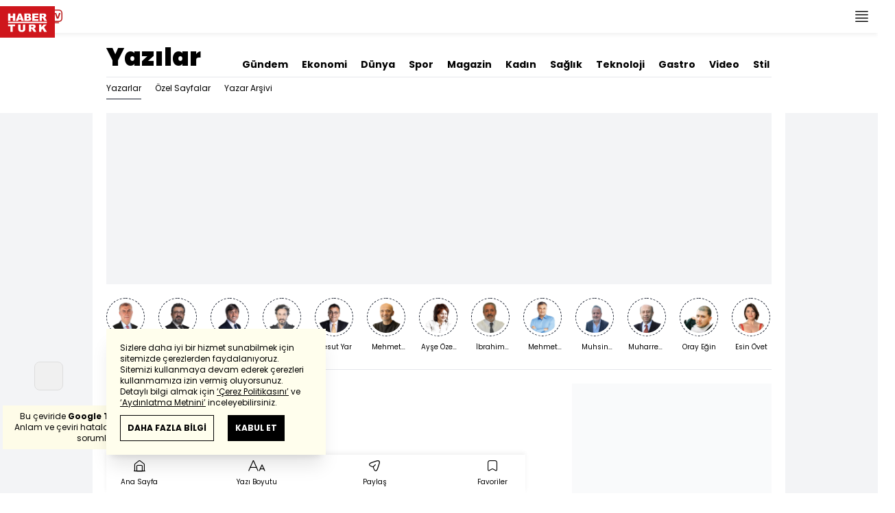

--- FILE ---
content_type: text/html; charset=UTF-8
request_url: https://www.haberturk.com/yazarlar/muharrem-sarikaya/3525496-af-duzenlemesi-ve-anayasa-degisikligi-
body_size: 33935
content:
<!DOCTYPE html> <html lang="tr"> <head> <meta charset="UTF-8"> <meta name="theme-color" content="#ffffff"> <meta name="author" content="Habertürk"> <meta name="csrf-token" content="s7zJnbk7C77Qmbt1jG4ENfmSijNF7ktHW4MQb88P"> <link rel="apple-touch-icon" sizes="180x180" href="/images/common/manifest/180x180.png"> <link rel="icon" href="/images/common/favicon/32x32.png" sizes="32x32" type="image/png"> <link rel="icon" href="/images/common/favicon/16x16.png" sizes="16x16" type="image/png"> <link rel="shortcut icon" href="/images/common/favicon/favicon.ico?v=001"> <link rel="manifest" href="/manifest.webmanifest"> <script>!function(){var t=document.createElement("script");t.setAttribute("src",'https://cdn.p.analitik.bik.gov.tr/tracker'+(typeof Intl!=="undefined"?(typeof (Intl||"").PluralRules!=="undefined"?'1':typeof Promise!=="undefined"?'2':typeof MutationObserver!=='undefined'?'3':'4'):'4')+'.js'),t.setAttribute("data-website-id","65e52d88-16e5-4b21-bd8e-b32b3c1b7add"),t.setAttribute("data-host-url",'//65e52d88-16e5-4b21-bd8e-b32b3c1b7add.collector.p.analitik.bik.gov.tr'),document.head.appendChild(t)}();</script>      <script> console.log("%c assets version : 327", 'color: white; font-size: larger; background-color: green'); </script>             <script> window.metaRefreshTimeout = "0"; </script>      <link rel="dns-prefetch" href="//im.haberturk.com">  <link rel="dns-prefetch" href="//adsp.haberturk.com">  <link rel="dns-prefetch" href="//im.hthayat.com">  <link rel="dns-prefetch" href="//geoim.bloomberght.com">  <link rel="dns-prefetch" href="//im.showtv.com.tr">  <link rel="dns-prefetch" href="//mo.ciner.com.tr">  <link rel="dns-prefetch" href="//tr.hit.gemius.pl">  <link rel="dns-prefetch" href="https://static.criteo.net">  <link rel="dns-prefetch" href="https://pagead2.googlesyndication.com">  <link rel="dns-prefetch" href="https://www.google.com">  <link rel="dns-prefetch" href="https://www.google-analytics.com">  <link rel="dns-prefetch" href="https://www.googletagmanager.com">  <link rel="dns-prefetch" href="https://www.googletagservices.com">  <link rel="dns-prefetch" href="https://securepubads.g.doubleclick.net">  <title>Af düzenlemesi ve Anayasa değişikliği  </title> <meta name="description" content="TBMM'de kural hiç değişmez… Sandalye sayısının ne olduğuna bakmaksızın bir Genel Başkan şu üç konudan birine yönelik bir cümle söylemişse, bilin ki eninde sonunda o konu yasa haline dönüşür: Af, tezkere, zam… Hatta bırakın Genel Başkanı, söyleyen etkin siyasi kimlik veya milletvekiliyse de eninde sonunda yasalaşır… Bunu anlamak için çok değil, iki yıl gerçekleşen infaz düzenlemesini anımsayın… Veya daha eskiye gidip, &quot;Rahşan (Ecevit) Affı&quot; olarak tarihe geçen af düzenlemesini anımsayın… Bu kez de kural değişmeyecek… Hatta tarih de vereyim, yılbaşının öncesinde de olabilir… En kötü ihtimalle bütçe görüşmeleri sonrasına kadar gerçekleşir…...">    <meta name="title" content="Af düzenlemesi ve Anayasa değişikliği   "> <meta name="datePublished" content="2022-10-02T01:59:28+03:00"> <meta name="dateModified" content="2022-10-02T09:39:08+03:00"> <meta name="url" content="https://www.haberturk.com/"> <meta name="articleSection" content="columnist"> <meta name="articleAuthor" content="Muharrem Sarıkaya">   <meta name="keywords" content="Muharrem Sarıkaya">  <meta property="fb:app_id" content="161827680527303"> <meta property="og:locale" content="tr_TR"> <meta property="og:type" content="article"> <meta property="og:site_name" content="Habertürk"> <meta property="product:category" content=""> <meta property="product:brand" content=""> <meta property="og:url" content="https://www.haberturk.com/yazarlar/muharrem-sarikaya/3525496-af-duzenlemesi-ve-anayasa-degisikligi-"> <meta property="og:title" content="Af düzenlemesi ve Anayasa değişikliği  "> <meta property="og:description" content="TBMM&#039;de kural hiç değişmez… Sandalye sayısının ne olduğuna bakmaksızın bir Genel Başkan şu üç konudan birine yönelik bir cümle söylemişse, bilin ki eninde sonunda o konu yasa haline dönüşür: Af, tezkere, zam… Hatta bırakın Genel Başkanı, söyleyen etkin siyasi kimlik veya milletvekiliyse de eninde sonunda yasalaşır… Bunu anlamak için çok değil, iki yıl gerçekleşen infaz düzenlemesini anımsayın… Veya daha eskiye gidip, &quot;Rahşan (Ecevit) Affı&quot; olarak tarihe geçen af düzenlemesini anımsayın… Bu kez de kural değişmeyecek… Hatta tarih de vereyim, yılbaşının öncesinde de olabilir… En kötü ihtimalle bütçe görüşmeleri sonrasına kadar gerçekleşir…..."> <meta property="og:image" content="https://im.haberturk.com/l/2022/10/02/ver1664692748/3525496/jpg/1200x628"> <meta property="og:image:type" content="image/jpg"> <meta property="og:image:width" content="1200"> <meta property="og:image:height" content="628">   <meta name="twitter:card" content="summary_large_image"> <meta name="twitter:site" content="@haberturk"> <meta name="twitter:creator" content="@haberturk"> <meta name="twitter:url" content="https://www.haberturk.com/yazarlar/muharrem-sarikaya/3525496-af-duzenlemesi-ve-anayasa-degisikligi-"> <meta name="twitter:title" content="Af düzenlemesi ve Anayasa değişikliği  "> <meta name="twitter:description" content="TBMM&#039;de kural hiç değişmez… Sandalye sayısının ne olduğuna bakmaksızın bir Genel Başkan şu üç konudan birine yönelik bir cümle söylemişse, bilin ki eninde sonunda o konu yasa haline dönüşür: Af, tezkere, zam… Hatta bırakın Genel Başkanı, söyleyen etkin siyasi kimlik veya milletvekiliyse de eninde sonunda yasalaşır… Bunu anlamak için çok değil, iki yıl gerçekleşen infaz düzenlemesini anımsayın… Veya daha eskiye gidip, &quot;Rahşan (Ecevit) Affı&quot; olarak tarihe geçen af düzenlemesini anımsayın… Bu kez de kural değişmeyecek… Hatta tarih de vereyim, yılbaşının öncesinde de olabilir… En kötü ihtimalle bütçe görüşmeleri sonrasına kadar gerçekleşir…..."> <meta name="twitter:image:src" content="https://im.haberturk.com/l/2022/10/02/ver1664692748/3525496/jpg/600x314"> <meta name="twitter:domain" content="haberturk.com">        <link rel="canonical" href="https://www.haberturk.com/yazarlar/muharrem-sarikaya/3525496-af-duzenlemesi-ve-anayasa-degisikligi-">    <link rel="alternate" media="only screen and (max-width: 760px)" href="https://m.haberturk.com/yazarlar/muharrem-sarikaya/3525496-af-duzenlemesi-ve-anayasa-degisikligi-" />       <link rel="amphtml" href="https://www.haberturk.com/yazarlar/muharrem-sarikaya/3525496-af-duzenlemesi-ve-anayasa-degisikligi--amp">   <script> var mobileDomain = "m.haberturk.com"; var desktopDomain = "www.haberturk.com"; </script>       <script type="application/ld+json"> {"@context":"http:\/\/schema.org","@type":"BreadcrumbList","itemListElement":[{"@type":"ListItem","position":1,"item":{"@id":"https:\/\/www.haberturk.com","name":"Anasayfa"}},{"@type":"ListItem","position":2,"item":{"@id":"https:\/\/www.haberturk.com\/htyazarlar","name":"\u00d6zel \u0130\u00e7erikler"}},{"@type":"ListItem","position":3,"item":{"@id":"https:\/\/www.haberturk.com\/htyazar\/muharrem-sarikaya","name":"Muharrem Sar\u0131kaya"}},{"@type":"ListItem","position":4,"item":{"@id":"https:\/\/www.haberturk.com\/yazarlar\/muharrem-sarikaya\/3525496-af-duzenlemesi-ve-anayasa-degisikligi-","name":"Af d\u00fczenlemesi ve Anayasa de\u011fi\u015fikli\u011fi  \u00a0"}}]} </script>       <script> window.customdimension = {};  window.customdimension["type"] = "dimension";  window.customdimension["hierarchy"] = "Detay";  window.customdimension["category1"] = "Yazarlar";  window.customdimension["category2"] = "HT Gazete";  window.customdimension["category3"] = "";  window.customdimension["category4"] = "";  window.customdimension["detailType"] = "Köşe Yazısı";  window.customdimension["layoutType"] = "";  window.customdimension["categoryOrder"] = "HT Gazete";  window.customdimension["newsID"] = "3525496";  window.customdimension["newsTitle"] = "Af düzenlemesi ve Anayasa değişikliği  ";  window.customdimension["editorID"] = "658";  window.customdimension["textLength"] = "6574";  window.customdimension["wordCount"] = "664";  window.customdimension["commentCount"] = "0";  window.customdimension["photoTotalCount"] = "0";  window.customdimension["currentPhotoNo"] = "0";  window.customdimension["columnistName"] = "Muharrem Sarıkaya";  window.customdimension["adBlockUser"] = "";  window.customdimension["loginStatus"] = "";  window.customdimension["memberId"] = "0";  window.customdimension["gender"] = "";  window.customdimension["platform"] = "Desktop";  window.customdimension["cinerSource"] = "Haberturk";  window.customdimension["nativeAd"] = "no";  window.customdimension["pageType"] = "Köşe Yazısı";  window.customdimension["videoIncluded"] = "no";  window.customdimension["webVersion"] = "";  window.customdimension["mobileVersion"] = "";  window.customdimension["jsVersion"] = "";  window.customdimension["cssVersion"] = "";  window.customdimension["mvcVersion"] = "";  window.customdimension["modulesVersion"] = "";  window.customdimension["ageGroup"] = "";  window.customdimension["disYazarlar"] = "";  window.customdimension["dateCreated"] = "2022-10-02 01:05";  window.customdimension["datePublished"] = "2022-10-02 01:59";  window.customdimension["dateModified"] = "2022-10-02 09:39";  window.customdimension["seoDisHaber"] = "no";  window.customdimension["isSpecialNews"] = "no";  window.dataLayer = window.dataLayer || []; window.dataLayer.push(window.customdimension); </script>        <script> (function(w, d, s, l, i) { w[l] = w[l] || []; w[l].push({ 'gtm.start': new Date().getTime(), event: 'gtm.js' }); var f = d.getElementsByTagName(s)[0], j = d.createElement(s), dl = l !== 'dataLayer' ? '&l=' + l : ''; j.async = true; j.src = 'https://www.googletagmanager.com/gtm.js?id=' + i + dl; f.parentNode.insertBefore(j, f); }) (window, document, 'script', 'dataLayer', 'GTM-NCHP7Z9'); </script>           <script> window.gemiusID = ".Ks6EXiT0w3y8wv1nBgAu4aTnJ5p95gb4yDgbVTkz5H.37"; window.pp_gemius_identifier = ".Ks6EXiT0w3y8wv1nBgAu4aTnJ5p95gb4yDgbVTkz5H.37"; setTimeout(function() { function gemius_pending(i) { window[i] = window[i] || function() { var x = window[i + '_pdata'] = window[i + '_pdata'] || []; x[x.length] = arguments; }; } gemius_pending('gemius_hit'); gemius_pending('gemius_event'); gemius_pending('pp_gemius_hit'); gemius_pending('pp_gemius_event'); (function(d, t) { try { var gt = d.createElement(t), s = d.getElementsByTagName(t)[0], l = 'http' + ((location.protocol === 'https:') ? 's' : ''); gt.setAttribute('async', 'async'); gt.setAttribute('defer', 'defer'); gt.src = l + '://tr.hit.gemius.pl/xgemius.js'; s.parentNode.insertBefore(gt, s); } catch (e) {} })(document, 'script'); }, 100); </script>       <script> var __OGEZIO_ASYNC_OPTIONS = { "m1": 100, "m2": 4, "m3": 0, "i1": 3525496, "i2": 1, "i3": 1067, "keywords": "Muharrem Sarıkaya" }; </script>                   <script type="application/ld+json"> { "@context": "https://schema.org", "@type": "NewsArticle", "articleSection": "HT Gazete", "mainEntityOfPage": { "@type": "WebPage", "@id": "https://www.haberturk.com/yazarlar/muharrem-sarikaya/3525496-af-duzenlemesi-ve-anayasa-degisikligi-" }, "headline": "Af düzenlemesi ve Anayasa değişikliği  ", "alternativeHeadline": "", "description": "TBMM&#039;de kural hiç değişmez… Sandalye sayısının ne olduğuna bakmaksızın bir Genel Başkan şu üç konudan birine yönelik bir cümle söylemişse, bilin ki eninde sonunda o konu yasa haline dönüşür: Af, tezkere, zam… Hatta bırakın Genel Başkanı, söyleyen etkin siyasi kimlik veya milletvekiliyse de eninde sonunda yasalaşır… Bunu anlamak için çok değil, iki yıl gerçekleşen infaz düzenlemesini anımsayın… Veya daha eskiye gidip, &quot;Rahşan (Ecevit) Affı&quot; olarak tarihe geçen af düzenlemesini anımsayın… Bu kez de kural değişmeyecek… Hatta tarih de vereyim, yılbaşının öncesinde de olabilir… En kötü ihtimalle bütçe görüşmeleri sonrasına kadar gerçekleşir…...", "articleBody": "TBMM&amp;rsquo;de kural hi&amp;ccedil; değişmez&amp;hellip; Sandalye sayısının ne olduğuna bakmaksızın bir Genel Başkan şu &amp;uuml;&amp;ccedil; konudan birine y&amp;ouml;nelik bir c&amp;uuml;mle s&amp;ouml;ylemişse, bilin ki eninde sonunda o konu yasa haline d&amp;ouml;n&amp;uuml;ş&amp;uuml;r: Af, tezkere, zam&amp;hellip; Hatta bırakın Genel Başkanı, s&amp;ouml;yleyen etkin siyasi kimlik veya milletvekiliyse de eninde sonunda yasalaşır&amp;hellip; Bunu anlamak i&amp;ccedil;in &amp;ccedil;ok değil, iki yıl ger&amp;ccedil;ekleşen infaz d&amp;uuml;zenlemesini anımsayın&amp;hellip; Veya daha eskiye gidip, &amp;ldquo;Rahşan (Ecevit) Affı&amp;rdquo; olarak tarihe ge&amp;ccedil;en af d&amp;uuml;zenlemesini anımsayın&amp;hellip; Bu kez de kural değişmeyecek&amp;hellip; Hatta tarih de vereyim, yılbaşının &amp;ouml;ncesinde de olabilir&amp;hellip; En k&amp;ouml;t&amp;uuml; ihtimalle b&amp;uuml;t&amp;ccedil;e g&amp;ouml;r&amp;uuml;şmeleri sonrasına kadar ger&amp;ccedil;ekleşir&amp;hellip; &amp;Ccedil;&amp;uuml;nk&amp;uuml; cezaevlerindeki tutuklu ve h&amp;uuml;k&amp;uuml;ml&amp;uuml; sayısı 320 bine dayandı; yatıracak yer kalmadı&amp;hellip; Partiler de se&amp;ccedil;im &amp;ouml;ncesi siyasi zemin kazanmak istiyor. TALEPLER BAŞLADI &amp;Ouml;rneğin iki kez ertelenip, TBMM tatile girerken yeni bir &amp;ouml;teleme yapılmadığı i&amp;ccedil;in 1 Temmuz tarihinden itibaren y&amp;uuml;r&amp;uuml;rl&amp;uuml;ğe konulan, 80 bini aşkın kişinin hapse girmesiyle sonu&amp;ccedil;lanan &amp;ccedil;ek su&amp;ccedil;lularına ilişkin talep de bunların başında geliyor. &amp;Ccedil;ek su&amp;ccedil;luları ve yakınları bir s&amp;uuml;redir parti gruplarının kapısını aşındırıyor.  Talepleri, ekonomik olan su&amp;ccedil;larına ekonomik ceza verilmesi&amp;hellip; Siyasetin af konusundaki hazırlığına gelirsem&amp;hellip; TBMM son d&amp;ouml;neminin, son yasama yılına başlarken s&amp;uuml;rpriz CHP lideri Kemal Kılı&amp;ccedil;daroğlu&amp;rsquo;ndan geldi. Sosyal medya hesabı &amp;uuml;zerinden &amp;ccedil;ağrıda bulunan Kılı&amp;ccedil;daroğlu, &amp;ldquo;Af konusunda titizlikle y&amp;ouml;netilmiş bir d&amp;uuml;zenlemeyi iktidar ile konuşmaya hazırız&amp;rdquo; dedi. Affın kapsamını da &amp;ldquo;sadece belli başlı su&amp;ccedil;ları kapsayacak; ter&amp;ouml;r, taciz, tecav&amp;uuml;z ve benzeri su&amp;ccedil;lar kapsam dışı kalacak, kader mahkumlarına y&amp;ouml;nelik olacaktır&amp;rdquo; diye sıraladı. Ancak hemen belirteyim ki CHP Grubunun elinde de bir hazırlık yok, iktidar tarafından gelirse şartlı destek vermeye hazır olduğunu s&amp;ouml;yl&amp;uuml;yorlar. İktidar buna hazır mı derseniz, şu aşamada herhangi bir &amp;ccedil;alışmalarının bulunmadığını AK Parti Grup başkanvekilleri d&amp;uuml;n katıldıkları yayınlarda dile getirdi. İNFAZIN UYGULAMA HATASINA Y&amp;Ouml;NELİK  MHP a&amp;ccedil;ısından da durum farklı değil&amp;hellip; Ge&amp;ccedil;mişte &amp;ccedil;ıkan infaz d&amp;uuml;zenlemesinin de mimarları arasında yer alan hukuk işlerinden sorumlu Genel Başkan Yardımcısı Feti Yıldız, d&amp;uuml;n TBMM kulisinde sohbet ederken hazırlıklarının olmadığını s&amp;ouml;yledi. Sadece h&amp;uuml;k&amp;uuml;ml&amp;uuml;n&amp;uuml;n infaz s&amp;uuml;resine y&amp;ouml;nelik hesaplanmasında bazı il&amp;ccedil;e savcılarının ge&amp;ccedil;miş kanunlardan kaynaklı hatalarının olduğunu, Adalet Bakanı ile konuşup benzer hataları gidermek i&amp;ccedil;in &amp;ccedil;alıştıklarını, bunun da bir kanun d&amp;uuml;zenlemesini i&amp;ccedil;ermediğini belirtti. PEPUK KUŞU &amp;Uuml;ZERİNDEN  CHP liderinin &amp;ccedil;ağrısına rağmen diren&amp;ccedil; olup olmayacağı sorulduğunda ise Yıldız, Doğu Anadolu&amp;rsquo;da Pepuk diye isimlendirilen Guguk kuşunun bir &amp;ouml;zelliğinden s&amp;ouml;z ederek, &amp;ldquo;Başka kuşun yumurtası &amp;uuml;zerinde kulu&amp;ccedil;ka yatmayı severler&amp;rdquo; dedi.  Bunun kendi hazırlıklarına CHP&amp;rsquo;nin konma &amp;ccedil;abası olup olmadığını sorduğumda ise &amp;ldquo;Yok, yok o anlamda s&amp;ouml;ylemedim&amp;rdquo; deyip kahkaha attı. MHP&amp;rsquo;deki endişe, af s&amp;uuml;reci bir başlarsa &amp;ouml;n&amp;uuml;n&amp;uuml;n alınmayıp KHK&amp;rsquo;dan atılanlardan tutun da daha geniş bir kapsama d&amp;ouml;n&amp;uuml;şecek olması. Nitekim CHP lideri de bir s&amp;uuml;re &amp;ouml;nce KHK ile işinden olanlara af getirilmesi i&amp;ccedil;in &amp;ccedil;aba g&amp;ouml;sterme s&amp;ouml;z&amp;uuml; vermişti. Ancak yukarıda da belirttiğim gibi CHP grubunda hazırlık yok. İYİ Parti&amp;rsquo;de de benzer şekilde bir hazırlık yok; oradaki bakış devlete karşı işlenmiş ekonomik su&amp;ccedil;lara ilişkin bir sınırlamada kalmasının doğru olacağı, daha ileri gidilmesinin uygun olmayacağı y&amp;ouml;n&amp;uuml;nde. Ancak parti yetkili kurullarının buna ilişkin bir kararının olmadığı da kayda ge&amp;ccedil;irildi. HDP ise meseleye daha &amp;ccedil;ok demokrasi ve fikir &amp;ouml;zg&amp;uuml;rl&amp;uuml;ğ&amp;uuml; kapsamında bakıyor&amp;hellip; Dolayısıyla partilerin elinde bir hazırlık yok, ancak ge&amp;ccedil;miş yıllarda olduğu gibi af teklifi gelmesi halinde &amp;ldquo;kesin desteklemeyiz&amp;rdquo; diyeni de yok&amp;hellip; ANAYASA DEĞİŞİKLİĞİ Cumhurbaşkanı Erdoğan d&amp;uuml;n yeni yasama d&amp;ouml;nemine başlaması nedeniyle Genel Kurul&amp;rsquo;daki konuşmasında TBMM&amp;rsquo;den Anayasa değişikliği talebinde de bulundu. Yeni d&amp;ouml;nem dedi, ancak bu talebinin bu d&amp;ouml;nem mi, yoksa se&amp;ccedil;imden sonraki yeni Meclis&amp;rsquo;e bir &amp;ccedil;ağrı mı olduğu anlaşılmadı. &amp;Ouml;yle anlıyorum ki gelecek d&amp;ouml;neme işaret ediyor. &amp;Ccedil;&amp;uuml;nk&amp;uuml; TBMM bu d&amp;ouml;nem en fazla 5 ay &amp;ccedil;alışabilir. Bunun da bir aylık s&amp;uuml;resi zaten b&amp;uuml;t&amp;ccedil;e g&amp;ouml;r&amp;uuml;şmeleriyle ge&amp;ccedil;er&amp;hellip; Ardından da milletvekili aday belirleme, propaganda s&amp;uuml;reci gelir. Dolayısıyla bu d&amp;ouml;nem Meclis&amp;rsquo;ten kimse &amp;ccedil;ok y&amp;uuml;ksek oranlı yasama faaliyeti beklememeli&amp;hellip; MECLİS&amp;rsquo;İN HAVASI  TBMM&amp;rsquo;nin d&amp;uuml;nk&amp;uuml; siyasi havasına gelirsek&amp;hellip;  Milletvekilleri belki de son d&amp;ouml;nemleri olmasından kaynaklansa gerek, ge&amp;ccedil;en d&amp;ouml;nem kadar cevval bir tutum i&amp;ccedil;inde değildi. Daha sakin, anlayışlı ve ge&amp;ccedil;mişten gelen kırgınlıklarını bir kenara bırakmış havadaydı. Bunu Cumhurbaşkanı Erdoğan konuşurken de g&amp;ouml;rmek olasıydı; muhalefet milletvekillerinin hi&amp;ccedil;birinden laf atma olmadı. Erdoğan da ge&amp;ccedil;en d&amp;ouml;nem olduğu gibi muhalefete y&amp;ouml;nelik bir s&amp;ouml;z s&amp;ouml;ylemedi; &amp;uuml;st&amp;uuml; &amp;ouml;rt&amp;uuml;l&amp;uuml; eleştirdi. Cumhurbaşkanı&amp;rsquo;nı konuşması s&amp;uuml;recinde sadece AK Parti milletvekilleri, bazen de ayağa kalkarak hararetle alkışlarken, diğer partilerin hi&amp;ccedil;birinde bu tutum g&amp;ouml;r&amp;uuml;lmedi. TBMM&amp;rsquo;deki d&amp;uuml;nk&amp;uuml; hava ilgin&amp;ccedil;ti&amp;hellip;", "wordCount": "664", "genre":"news", "dateCreated": "2022-10-02T01:59:28+03:00", "datePublished": "2022-10-02T01:59:28+03:00", "dateModified": "2022-10-02T09:39:08+03:00", "keywords": [ "Muharrem Sarıkaya" ], "typicalAgeRange":"7-", "isFamilyFriendly":"http://schema.org/True", "image": { "@type": "ImageObject", "url": "https://im.haberturk.com/l/2022/10/02/ver1664692748/3525496/jpg/1200x628", "width": "1200", "height": "628" }, "author": { "@type": "Person", "name": "Muharrem Sarıkaya", "url": "https://www.haberturk.com/kunye" }, "publisher": { "@type": "Organization", "name": "Habertürk", "logo": { "@type": "ImageObject", "url": "https://im.haberturk.com/assets/images/amp/haberturk-amp-logo-2.png", "width": 600, "height": 60 } }, "inLanguage": "tr-TR" } </script>        <meta name="viewport" content="width=device-width, initial-scale=1" />    <script type="application/ld+json"> { "@context": "https://schema.org", "@type": "Organization", "name": "Haberturk.com", "url": "https://www.haberturk.com/", "logo": "https://im.haberturk.com/assets/images/ht_logo.png", "address": { "@type": "PostalAddress", "addressLocality": "İstanbul", "addressRegion": "TR", "postalCode": "34430", "addressCountry": "TR", "streetAddress": "Habertürk Gazetecilik A.Ş. Abdülhakhamit Caddesi No: 25 Taksim/Beyoğlu" }, "sameAs": [ "https://www.facebook.com/haberturk", "https://www.twitter.com/haberturk", "https://www.instagram.com/haberturk", "https://tr.pinterest.com/haberturk" ] } </script> <script type="application/ld+json"> { "@context": "https://schema.org", "@type": "WebSite", "url": "https://www.haberturk.com/", "potentialAction": { "@type": "SearchAction", "target": "https://www.haberturk.com/arama/{queryKeyword}", "query-input": "required name=queryKeyword" } } </script>   <base target="_blank">  <link rel="stylesheet" href="/css/desktop/style.css?v=405">   <style>  </style>  <script> var APP_PLATFORM = "desktop"; var APP_ENV = "master";  (()=>{var e,i,a,t;e="m.haberturk.com",i="www.haberturk.com",a=window.location.hostname,t=function(e,t){a!==t?window.location.href=window.location.href.replace(e,t):window.location.hostname==i&&(navigator.userAgent.match(/iPad/i)||navigator.userAgent.match(/Android|webOS|iPhone|iPod|Blackberry/i))&&document.querySelector("meta[name=viewport]").setAttribute("content","width=device-width, initial-scale=0.75, maximum-scale=0.75, user-scalable=0")},-1===["preview."].indexOf(a)&&(a.indexOf(i)>-1||a.indexOf(e)>-1)&&(window.matchMedia("screen and (max-width: 760px)").matches?t(i,e):t(e,i))})();   var pbjs = pbjs || {que: []}; window.googletag = window.googletag || {cmd: []}; var _avp = _avp || []; var cbgAdsSettings = { "frameUrl": "/adscbg/adsFrame.html", "usePrebid": true, "PrebidDebug":false }; window.cbgAds = window.cbgAds || { cmd: [], AdsInline: function(zoneId) { cbgAds.cmd.push(function() { cbgAds.AdsInline(zoneId); }); } }; cbgAds.cmd.push(function() { cbgAds.AdsHeader([1297,1352,1308,2014]); });  </script>  <link rel="preload" as="script" href="/adscbg/cbglout.js"> <script async src="/adscbg/cbglout.js"></script>  </head> <body class="text-base min-w-[1024px] dark:bg-gray-900 dark:text-gray-100 dark:border-gray-500 overflow-x-hidden laravel9test">  <header data-type="header" class="w-full sticky z-50 top-0 h-12 shadow-bottom bg-white dark:bg-gray-800"> <div class="w-full h-full max-w-screen-xl flex justify-between m-auto"> <div class="left flex space-x-2"> <button data-modal-target-name="mega-search" class="modalBtn flex justify-center items-center w-12 h-full outline-none" title="Arama"> <i class="ht-icon-search"></i> </button> <a href="/canliyayin" target="_blank" class="flex justify-center items-center w-12 h-full outline-none" title="Canlı Yayın"> <i class="ht-icon-live text-red-700 text-xl"></i> </a>      <div data-type="specialDay"></div>       </div> <div class="absolute inset-0 m-auto w-20"> <a href="/" target="_self" title="Habertürk Anasayfa" class="w-full block absolute top-0 left-0 mt-2 aspect-w-2 aspect-h-1"> <img class="w-full h-12" src="/images/common/logo/svg/haberturk-logo.svg" alt="Habertürk" width="200" height="50" /> </a> </div> <div class="right flex"> <div class="weather-header-nav w-auto">  </div> <button title="Kategori Listesi" class="flex justify-center items-center w-12 h-full menu-open"> <i class="ht-icon-menu"></i> </button> </div> </div> <div class="mega-menu fixed z-100 top-0 left-0 h-screen w-full -translate-x-full duration-300"> <div class="relative z-10 max-w-sm h-screen shadow-right w-[calc(100%-50px)] bg-white dark:bg-gray-900"> <div class="relative h-12 mb-10 border-b dark:border-gray-800"> <img class="absolute top-7 left-5 w-16" src="/images/common/logo/svg/haberturk-logo.svg" alt="Habertürk"> </div> <ul class="absolute top-0 right-0 h-12 flex justify-center items-center"> <li class="flex justify-center items-center w-12 h-full border-r dark:border-gray-800"> <i class="darkBtn ht-icon-moon"></i> <i class="lightBtn ht-icon-sun hidden"></i> </li> <li> <i class="ht-icon-close w-12 h-12 bg-30% menu-close"></i> </li> </ul> <div class="px-5"> <div class="relative mb-5 border dark:border-gray-800"> <input id="searchInput" class="w-full h-12 border-none text-xs bg-transparent outline-none" type="text" placeholder="Kategori Ara..." autocomplete="off"> <button class="absolute right-1 top-0 bottom-0 m-auto h-10 px-4 text-xs bg-gray-100 dark:bg-gray-800">Ara</button> <span class="searchClose"></span> </div> </div> <div class="overflow-scroll overscroll-none pb-20 h-[calc(100%-170px)]"> <div class="mb-5 px-5 border-b dark:border-gray-800"> <ul id="mega-menu-list"></ul> </div> <div class="mb-5 px-5 border-b dark:border-gray-800"> <div class="text-xs">Takipde Kalın!</div> <ul id="mega-menu-social" class="w-full flex"></ul> </div> <div class="mb-5 px-5 pb-5 border-b dark:border-gray-800"> <div class="text-xxs mb-2">Günlük gelişmeleri takip edebilmek için habertürk uygulamasını indirin</div> <ul id="mega-menu-stores" class="w-full flex"></ul> </div> <div class="user-agent px-5 text-xxs text-gray-600"></div> </div> </div> <div class="megamenu-wrapper-close absolute top-0 left-0 w-full h-screen bg-yellow-100/70 dark:bg-gray-900/70"></div> </div> <script> (()=>{var e=document.querySelector(".darkBtn"),t=document.querySelector(".lightBtn");function d(){e.classList.add("hidden"),t.classList.remove("hidden"),document.documentElement.classList.add("dark"),localStorage.theme="dark"}function n(){t.classList.add("hidden"),e.classList.remove("hidden"),document.documentElement.classList.remove("dark"),localStorage.theme="light"}e.addEventListener("click",(function(){d()})),t.addEventListener("click",(function(){n()})),"dark"===localStorage.theme?(document.documentElement.classList.add("dark"),d()):(document.documentElement.classList.remove("dark"),n()),window.defaultDarkMode&&document.documentElement.classList.add("dark")})(); </script> <div data-modal-name="mega-search" class="widgetModal fixed top-0 left-0 z-60 w-full h-screen flex justify-center items-center bg-yellow-100/70 dark:bg-gray-900/70 duration-300 invisible -translate-y-full mega-search"> <div class="wrapper relative w-4/5 max-w-screen-sm p-5 bg-white dark:bg-gray-900 ">  <div class="body max-h-[400px] px-2.5 overflow-y-auto "> <div class="text-xl text-center font-bold mb-5">BİRKAÇ KELİME YAZARAK SİZE YARDIMCI OLABİLİRİZ!</div> <input autocomplete="off" class="searchInput w-full h-12 outline-none rounded-none text-xs focus:ring-transparent bg-transparent border border-black dark:border-gray-800" type="text" placeholder="Ara!"> <button class="searchButton searchButton w-full h-12 px-4 border-l font-bold bg-transparent border-r border-b border-black dark:border-gray-800">LİSTELE</button> </div> <div class="close absolute top-0 right-0 w-12 h-12 flex justify-center items-center cursor-pointer border-l border-b dark:border-gray-800"> <i class="ht-icon-close"></i> </div> </div> </div>       </header>       <ht-sub-nav-section class="mb-5 z-40 relative"> <div class="container mx-auto px-5"> <div class="flex justify-between space-x-10 pt-4 py-2 border-b dark:border-gray-800"> <div class="flex items-end">                                <div class="text-4xl font-black"><a class="truncate max-w[320px]" href="/htyazarlar" title="Yazılar">Yazılar</a></div>  </div> <div class="widget-nav flex w-full overflow-hidden "> <div class="swiper-container w-auto m-0 ml-auto swiper slider-custom" data-swiper='{"slidesPerView": "auto","spaceBetween": 0,"freeMode": {"enabled": true},"observeParents": true,"observer": true}'> <div class="swiper-wrapper">   <div class="swiper-slide w-auto ml-5"> <a href="/gundem" title="Gündem" class="flex items-center pt-5 text-sm font-bold ">Gündem</a> </div>    <div class="swiper-slide w-auto ml-5"> <a href="/ekonomi" title="Ekonomi" class="flex items-center pt-5 text-sm font-bold ">Ekonomi</a> </div>    <div class="swiper-slide w-auto ml-5"> <a href="/dunya" title="Dünya" class="flex items-center pt-5 text-sm font-bold ">Dünya</a> </div>    <div class="swiper-slide w-auto ml-5"> <a href="/spor" title="Spor" class="flex items-center pt-5 text-sm font-bold ">Spor</a> </div>    <div class="swiper-slide w-auto ml-5"> <a href="/magazin" title="Magazin" class="flex items-center pt-5 text-sm font-bold ">Magazin</a> </div>    <div class="swiper-slide w-auto ml-5"> <a href="https://hthayat.haberturk.com/" title="Kadın" class="flex items-center pt-5 text-sm font-bold ">Kadın</a> </div>    <div class="swiper-slide w-auto ml-5"> <a href="/saglik" title="Sağlık" class="flex items-center pt-5 text-sm font-bold ">Sağlık</a> </div>      <div class="swiper-slide w-auto ml-5"> <a href="/ekonomi/teknoloji" title="Teknoloji" class="flex items-center pt-5 text-sm font-bold ">Teknoloji</a> </div>    <div class="swiper-slide w-auto ml-5"> <a href="/htgastro" title="Gastro" class="flex items-center pt-5 text-sm font-bold ">Gastro</a> </div>    <div class="swiper-slide w-auto ml-5"> <a href="/video" title="Video" class="flex items-center pt-5 text-sm font-bold ">Video</a> </div>    <div class="swiper-slide w-auto ml-5"> <a href="/stil" title="Stil" class="flex items-center pt-5 text-sm font-bold ">Stil</a> </div>    <div class="swiper-slide w-auto ml-5"> <a href="/resmi-ilanlar" title="Resmi İlanlar" class="flex items-center pt-5 text-sm font-bold ">Resmi İlanlar</a> </div>   </div> </div> </div> </div> <div class="widget-sub-nav w-full flex"> <div class="swiper-container w-full swiper slider-custom m-0 mr-auto relative " style="overflow: inherit; overflow-x:clip;" data-swiper='{"slidesPerView": "auto","spaceBetween": 0,"freeMode": {"enabled": true},"observeParents": true,"observer": true}'> <div class="swiper-wrapper">                    <div class="swiper-slide w-auto mr-5 group" style=""> <a href="/htyazarlar" title="Yazarlar" class="flex items-center h-8 text-xs border-b border-gray-900 dark:border-gray-500">  Yazarlar  </a>  </div>      <div class="swiper-slide w-auto mr-5 group" style=""> <a href="/ozel-sayfalar" title="Özel Sayfalar" class="flex items-center h-8 text-xs ">  Özel Sayfalar  </a>  </div>      <div class="swiper-slide w-auto mr-5 group" style=""> <a href="/htyazarlar/arsiv" title="Yazar Arşivi" class="flex items-center h-8 text-xs ">  Yazar Arşivi  </a>  </div>                </div> </div> </div> </div> </ht-sub-nav-section>       <main class="container p-5 mx-auto mb-12 "> <div class="master flex w-full justify-center items-start">       <div id="page-skin-left-sticky" class="pageskin page-skin-left pageskin-left hidden -ml-[180px] mr-5 justify-end sticky top-[50px] min-w-[160px] h-auto min-h-[600px] text-gray-400 bg-gray-100 dark:bg-gray-700"> <div id="zone_1363" data-zone-id="1363" class="no-init" data-zone-viewtype="banner"></div> </div> <script> function renderPageSkinLeft() { if (!window.rightAdsIsPageskin) { cbgAds.RefreshZone(1363); } } </script>         <div class="w-full min-w-full">         <div class="masthead-top w-full min-h-[250px] flex mb-5 justify-center items-center bg-gray-100 dark:bg-gray-800 overflow-hidden"> <div class="wrapper w-[970px] flex items-center justify-center"> <div id="zone_1297" class="ads-zone flex items-center justify-center refreshed-zone"> <div id="zone_1297_mhc" data-zone-viewtype="banner" data-zone-id="1297" class="flex items-center justify-center" style="min-height:250px;"></div> </div> <script> cbgAds.AdsInline(1297); </script> </div> </div>            <div class="flex justify-between flex-wrap"> <div class="related-author w-full mb-5 pb-5 border-b dark:border-gray-800"> <div class="swiper-container swiper slider-custom" data-swiper='{ "slidesPerView": "auto", "spaceBetween": 0, "observeParents": true, "observer": true, "freeMode": { "enabled": true }, "lazy": { "loadPrevNext": true, "loadPrevNextAmount": 20 } }'> <div class="swiper-wrapper">  <div class="swiper-slide w-14 overflow-hidden mr-5"> <a href="/htyazar/prof-dr-temel-yilmaz" title="Prof. Dr. Temel Yılmaz"> <div class="flex items-center justify-center w-14 h-14 p-1 rounded-full border border-dashed border-gray-900 dark:border-gray-700">      <img    src="https://im.haberturk.com/yazarlar/HTGazete/prof-dr-temel-yilmaz-400x400.png?v=1602535276" data-big-src=""  loading="lazy"   alt="Prof. Dr. Temel Yılmaz" class="swiper-lazy rounded-full overflow-hidden">         </div> <div class="w-full h-full mt-1 text-xxs text-center line-clamp-1">Prof. Dr. Temel Yılmaz</div> </a> </div>  <div class="swiper-slide w-14 overflow-hidden mr-5"> <a href="/htyazar/serdar-ali-celikler-1034" title="Serdar Ali Çelikler"> <div class="flex items-center justify-center w-14 h-14 p-1 rounded-full border border-dashed border-gray-900 dark:border-gray-700">      <img    src="https://im.haberturk.com/yazarlar/HTGazete/serdar-ali-celikler-1034-400x400.png?v=1684845909" data-big-src=""  loading="lazy"   alt="Serdar Ali Çelikler" class="swiper-lazy rounded-full overflow-hidden">         </div> <div class="w-full h-full mt-1 text-xxs text-center line-clamp-1">Serdar Ali Çelikler</div> </a> </div>  <div class="swiper-slide w-14 overflow-hidden mr-5"> <a href="/htyazar/ridvan-dilmen" title="Rıdvan Dilmen"> <div class="flex items-center justify-center w-14 h-14 p-1 rounded-full border border-dashed border-gray-900 dark:border-gray-700">      <img    src="https://im.haberturk.com/yazarlar/HTGazete/ridvan-dilmen-400x400.png?v=1728398542" data-big-src=""  loading="lazy"   alt="Rıdvan Dilmen" class="swiper-lazy rounded-full overflow-hidden">         </div> <div class="w-full h-full mt-1 text-xxs text-center line-clamp-1">Rıdvan Dilmen</div> </a> </div>  <div class="swiper-slide w-14 overflow-hidden mr-5"> <a href="/htyazar/kadir-kaymakci" title="Kadir Kaymakçı"> <div class="flex items-center justify-center w-14 h-14 p-1 rounded-full border border-dashed border-gray-900 dark:border-gray-700">      <img    src="https://im.haberturk.com/yazarlar/HTGazete/kadir-kaymakci-400x400.png?v=1693319784" data-big-src=""  loading="lazy"   alt="Kadir Kaymakçı" class="swiper-lazy rounded-full overflow-hidden">         </div> <div class="w-full h-full mt-1 text-xxs text-center line-clamp-1">Kadir Kaymakçı</div> </a> </div>  <div class="swiper-slide w-14 overflow-hidden mr-5"> <a href="/htyazar/mesut-yar-2589" title="Mesut Yar"> <div class="flex items-center justify-center w-14 h-14 p-1 rounded-full border border-dashed border-gray-900 dark:border-gray-700">      <img    src="https://im.haberturk.com/yazarlar/HTGazete/mesut-yar-2589-400x400.png?v=1725610889" data-big-src=""  loading="lazy"   alt="Mesut Yar" class="swiper-lazy rounded-full overflow-hidden">         </div> <div class="w-full h-full mt-1 text-xxs text-center line-clamp-1">Mesut Yar</div> </a> </div>  <div class="swiper-slide w-14 overflow-hidden mr-5"> <a href="/htyazar/mehmet-acar" title="Mehmet Açar"> <div class="flex items-center justify-center w-14 h-14 p-1 rounded-full border border-dashed border-gray-900 dark:border-gray-700">      <img    src="https://im.haberturk.com/yazarlar/HTGazete/mehmet-acar-400x400.png?v=1685455505" data-big-src=""  loading="lazy"   alt="Mehmet Açar" class="swiper-lazy rounded-full overflow-hidden">         </div> <div class="w-full h-full mt-1 text-xxs text-center line-clamp-1">Mehmet Açar</div> </a> </div>  <div class="swiper-slide w-14 overflow-hidden mr-5"> <a href="/htyazar/ayse-ozek-karasu" title="Ayşe Özek Karasu"> <div class="flex items-center justify-center w-14 h-14 p-1 rounded-full border border-dashed border-gray-900 dark:border-gray-700">      <img    src="https://im.haberturk.com/yazarlar/HTGazete/ayse-ozek-karasu-400x400.png?v=1545135272" data-big-src=""  loading="lazy"   alt="Ayşe Özek Karasu" class="swiper-lazy rounded-full overflow-hidden">         </div> <div class="w-full h-full mt-1 text-xxs text-center line-clamp-1">Ayşe Özek Karasu</div> </a> </div>  <div class="swiper-slide w-14 overflow-hidden mr-5"> <a href="/htyazar/ibrahim-yildiz" title="İbrahim Yıldız"> <div class="flex items-center justify-center w-14 h-14 p-1 rounded-full border border-dashed border-gray-900 dark:border-gray-700">      <img    src="https://im.haberturk.com/yazarlar/HTGazete/ibrahim-yildiz-400x400.png?v=1545135166" data-big-src=""  loading="lazy"   alt="İbrahim Yıldız" class="swiper-lazy rounded-full overflow-hidden">         </div> <div class="w-full h-full mt-1 text-xxs text-center line-clamp-1">İbrahim Yıldız</div> </a> </div>  <div class="swiper-slide w-14 overflow-hidden mr-5"> <a href="/htyazar/mehmet-ayan" title="Mehmet Ayan"> <div class="flex items-center justify-center w-14 h-14 p-1 rounded-full border border-dashed border-gray-900 dark:border-gray-700">      <img    src="https://im.haberturk.com/yazarlar/HTGazete/mehmet-ayan-400x400.png?v=1696422904" data-big-src=""  loading="lazy"   alt="Mehmet Ayan" class="swiper-lazy rounded-full overflow-hidden">         </div> <div class="w-full h-full mt-1 text-xxs text-center line-clamp-1">Mehmet Ayan</div> </a> </div>  <div class="swiper-slide w-14 overflow-hidden mr-5"> <a href="/htyazar/muhsin-kizilkaya-2291" title="Muhsin Kızılkaya"> <div class="flex items-center justify-center w-14 h-14 p-1 rounded-full border border-dashed border-gray-900 dark:border-gray-700">      <img    src="https://im.haberturk.com/yazarlar/HTGazete/muhsin-kizilkaya-2291-400x400.png?v=1696170332" data-big-src=""  loading="lazy"   alt="Muhsin Kızılkaya" class="swiper-lazy rounded-full overflow-hidden">         </div> <div class="w-full h-full mt-1 text-xxs text-center line-clamp-1">Muhsin Kızılkaya</div> </a> </div>  <div class="swiper-slide w-14 overflow-hidden mr-5"> <a href="/htyazar/muharrem-sarikaya" title="Muharrem Sarıkaya"> <div class="flex items-center justify-center w-14 h-14 p-1 rounded-full border border-dashed border-gray-900 dark:border-gray-700">      <img    src="https://im.haberturk.com/yazarlar/HTGazete/muharrem-sarikaya-400x400.png?v=1684846218" data-big-src=""  loading="lazy"   alt="Muharrem Sarıkaya" class="swiper-lazy rounded-full overflow-hidden">         </div> <div class="w-full h-full mt-1 text-xxs text-center line-clamp-1">Muharrem Sarıkaya</div> </a> </div>  <div class="swiper-slide w-14 overflow-hidden mr-5"> <a href="/htyazar/oray-egin" title="Oray Eğin"> <div class="flex items-center justify-center w-14 h-14 p-1 rounded-full border border-dashed border-gray-900 dark:border-gray-700">      <img    src="https://im.haberturk.com/yazarlar/HTGazete/oray-egin-400x400.png?v=1684829304" data-big-src=""  loading="lazy"   alt="Oray Eğin" class="swiper-lazy rounded-full overflow-hidden">         </div> <div class="w-full h-full mt-1 text-xxs text-center line-clamp-1">Oray Eğin</div> </a> </div>  <div class="swiper-slide w-14 overflow-hidden mr-5"> <a href="/htyazar/esin-ovet-1064" title="Esin Övet"> <div class="flex items-center justify-center w-14 h-14 p-1 rounded-full border border-dashed border-gray-900 dark:border-gray-700">      <img    src="https://im.haberturk.com/yazarlar/HTGazete/esin-ovet-1064-400x400.png?v=1685455842" data-big-src=""  loading="lazy"   alt="Esin Övet" class="swiper-lazy rounded-full overflow-hidden">         </div> <div class="w-full h-full mt-1 text-xxs text-center line-clamp-1">Esin Övet</div> </a> </div>  <div class="swiper-slide w-14 overflow-hidden mr-5"> <a href="/htyazar/nasuhi-gungor" title="Nasuhi Güngör"> <div class="flex items-center justify-center w-14 h-14 p-1 rounded-full border border-dashed border-gray-900 dark:border-gray-700">      <img    src="https://im.haberturk.com/yazarlar/HTGazete/nasuhi-gungor-400x400.png?v=1684829616" data-big-src=""  loading="lazy"   alt="Nasuhi Güngör" class="swiper-lazy rounded-full overflow-hidden">         </div> <div class="w-full h-full mt-1 text-xxs text-center line-clamp-1">Nasuhi Güngör</div> </a> </div>  <div class="swiper-slide w-14 overflow-hidden mr-5"> <a href="/htyazar/nagehan-alci" title="Nagehan Alçı"> <div class="flex items-center justify-center w-14 h-14 p-1 rounded-full border border-dashed border-gray-900 dark:border-gray-700">      <img    src="https://im.haberturk.com/yazarlar/HTGazete/nagehan-alci-400x400.png?v=1577435978" data-big-src=""  loading="lazy"   alt="Nagehan Alçı" class="swiper-lazy rounded-full overflow-hidden">         </div> <div class="w-full h-full mt-1 text-xxs text-center line-clamp-1">Nagehan Alçı</div> </a> </div>  <div class="swiper-slide w-14 overflow-hidden mr-5"> <a href="/htyazar/nihal-bengisu-karaca" title="Nihal Bengisu Karaca"> <div class="flex items-center justify-center w-14 h-14 p-1 rounded-full border border-dashed border-gray-900 dark:border-gray-700">      <img    src="https://im.haberturk.com/yazarlar/HTGazete/nihal-bengisu-karaca-400x400.png?v=1684846474" data-big-src=""  loading="lazy"   alt="Nihal Bengisu Karaca" class="swiper-lazy rounded-full overflow-hidden">         </div> <div class="w-full h-full mt-1 text-xxs text-center line-clamp-1">Nihal Bengisu Karaca</div> </a> </div>  <div class="swiper-slide w-14 overflow-hidden mr-5"> <a href="/htyazar/murat-bardakci" title="Murat Bardakçı"> <div class="flex items-center justify-center w-14 h-14 p-1 rounded-full border border-dashed border-gray-900 dark:border-gray-700">      <img    src="https://im.haberturk.com/yazarlar/HTGazete/murat-bardakci-400x400.png?v=1684845799" data-big-src=""  loading="lazy"   alt="Murat Bardakçı" class="swiper-lazy rounded-full overflow-hidden">         </div> <div class="w-full h-full mt-1 text-xxs text-center line-clamp-1">Murat Bardakçı</div> </a> </div>  <div class="swiper-slide w-14 overflow-hidden mr-5"> <a href="/htyazar/abdurrahman-yildirim-1018" title="Abdurrahman Yıldırım"> <div class="flex items-center justify-center w-14 h-14 p-1 rounded-full border border-dashed border-gray-900 dark:border-gray-700">      <img    src="https://im.haberturk.com/yazarlar/HTGazete/abdurrahman-yildirim-1018-400x400.png?v=1539077987" data-big-src=""  loading="lazy"   alt="Abdurrahman Yıldırım" class="swiper-lazy rounded-full overflow-hidden">         </div> <div class="w-full h-full mt-1 text-xxs text-center line-clamp-1">Abdurrahman Yıldırım</div> </a> </div>  <div class="swiper-slide w-14 overflow-hidden mr-5"> <a href="/htyazar/guntay-simsek-1019" title="Güntay Şimşek"> <div class="flex items-center justify-center w-14 h-14 p-1 rounded-full border border-dashed border-gray-900 dark:border-gray-700">      <img    src="https://im.haberturk.com/yazarlar/HTGazete/guntay-simsek-1019-400x400.png?v=1478010561" data-big-src=""  loading="lazy"   alt="Güntay Şimşek" class="swiper-lazy rounded-full overflow-hidden">         </div> <div class="w-full h-full mt-1 text-xxs text-center line-clamp-1">Güntay Şimşek</div> </a> </div>  </div> </div> </div>  <div class="it-container w-[65%] mr-5 pr-5"> <article class="it-main it-item" data-id="3525496" data-it="{&quot;index&quot;:0,&quot;id&quot;:3525496,&quot;next&quot;:&quot;stop&quot;,&quot;title&quot;:&quot;Af d\u00fczenlemesi ve Anayasa de\u011fi\u015fikli\u011fi  \u00a0&quot;,&quot;tracker&quot;:[{&quot;type&quot;:&quot;history&quot;,&quot;parameter&quot;:&quot;full&quot;,&quot;url&quot;:&quot;\/yazarlar\/muharrem-sarikaya\/3525496-af-duzenlemesi-ve-anayasa-degisikligi-&quot;}]}" property="articleBody"> <div class="featured"> <div class="flex flex-wrap items-center overflow-hidden"> <div class="w-[100px] h-[100px] mr-5 flex justify-center items-center flex-none border border-dashed rounded-full overflow-hidden border-black"> <div class="w-[90px] h-[90px] rounded-full overflow-hidden"> <img src="https://im.haberturk.com/yazarlar/HTGazete/muharrem-sarikaya-400x400.png?v=1684846218" alt="Muharrem Sarıkaya"> </div> </div> <div class="w-[calc(100%-120px)]"> <div>Muharrem Sarıkaya</div> <div class="text-xs">msarikaya@htgazete.com.tr</div> </div>  </div> <div class="my-2.5 border-t dark:border-gray-800"></div> <div class="block text-xxs text-gray-500 mb-3"> <span class="mr-2"><b>Giriş: </b>02.10.2022 - 01:59</span> <time datetime="02.10.2022 - 01:59"><b>Güncelleme: </b>02.10.2022 - 09:39</time> </div> <h1 class="text-2xl font-black mb-3">Af düzenlemesi ve Anayasa değişikliği   </h1> </div>              <div class="wrapper overflow-hidden ">       <div class="widget-voice-playlist w-full mb-5 bg-white dark:bg-gray-900 shadow-md" id="soundItem3525496" data-news-id="3525496" data-news-title="Af düzenlemesi ve Anayasa değişikliği   "> <div class="flex items-center justify-center h-10"> <div class="h-full px-2 flex items-center flex-none text-xs bg-gray-100 dark:bg-gray-800">Sesli Dinle</div> <div class="flex justify-center flex-none mx-2"> <button class="ht-icon-media-play w-3" title="Sesli Dinle"></button> </div> <div class="w-full h-[5px] bg-gray-300 dark:bg-gray-300 audio-progress-wrapper cursor-pointer"> <span class="relative progress block h-full w-0 bg-red-600 audio-progress"></span> <audio class="hidden audio-source" data-news-id="3525496" controls="" preload="metadata"> <source src="https://vmcdn.ciner.com.tr/ht/voice/2022/10/02/f6dca066dcba4ccb588efe34183a30bd.mp3" type="audio/mpeg"> </audio> </div> <div class="flex justify-end items-center flex-none px-2 text-xxs"> <span class="current-time">0:00</span> / <span class="time">0:00</span> </div> </div> </div>            <p>TBMM’de kural hiç değişmez… Sandalye sayısının ne olduğuna bakmaksızın bir Genel Başkan şu üç konudan birine yönelik bir cümle söylemişse, bilin ki eninde sonunda o konu yasa haline dönüşür:</p>       <p><strong>Af, tezkere, zam…</strong></p>       <p>Hatta bırakın Genel Başkanı, söyleyen etkin siyasi kimlik veya milletvekiliyse de eninde sonunda yasalaşır…</p>       <p>Bunu anlamak için çok değil, iki yıl gerçekleşen infaz düzenlemesini anımsayın…</p>       <p>Veya daha eskiye gidip, <strong>“</strong><strong>Rahşan (Ecevit) Affı” </strong>olarak tarihe geçen af düzenlemesini anımsayın…</p>       <p>Bu kez de kural değişmeyecek…</p>       <p>Hatta tarih de vereyim, yılbaşının öncesinde de olabilir…</p>       <p>En kötü ihtimalle bütçe görüşmeleri sonrasına kadar gerçekleşir…</p>       <p>Çünkü cezaevlerindeki tutuklu ve hükümlü sayısı 320 bine dayandı; yatıracak yer kalmadı…</p>       <p>Partiler de seçim öncesi siyasi zemin kazanmak istiyor.</p>       <p><strong>TALEPLER BAŞLADI</strong></p>       <p>Örneğin iki kez ertelenip, TBMM tatile girerken yeni bir öteleme yapılmadığı için 1 Temmuz tarihinden itibaren yürürlüğe konulan, 80 bini aşkın kişinin hapse girmesiyle sonuçlanan çek suçlularına ilişkin talep de bunların başında geliyor.</p>       <p>Çek suçluları ve yakınları bir süredir parti gruplarının kapısını aşındırıyor.</p>       <div class="adv-news w-full min-h-80 pb-7 flex flex-wrap justify-center items-center mb-5 bg-gray-50 dark:bg-gray-800"> <div class="wrapper"> <div class="head h-10 w-full text-center flex items-center justify-center"> <span class="text-xxs">REKLAM</span> </div> <div class="body"> <div data-zone-id="1341" class="ads-zone lazy-init" data-zone-viewtype="banner" data-width="" data-height="" ></div> </div> </div> </div>       <p>Talepleri, ekonomik olan suçlarına ekonomik ceza verilmesi…</p>       <p>Siyasetin af konusundaki hazırlığına gelirsem…</p>       <p>TBMM son döneminin, son yasama yılına başlarken sürpriz CHP lideri <strong>Kemal Kılıçdaroğlu</strong>’ndan geldi.</p>       <p>Sosyal medya hesabı üzerinden çağrıda bulunan <strong>Kılıçdaroğlu, “Af konusunda titizlikle yönetilmiş bir düzenlemeyi iktidar ile konuşmaya hazırız” </strong>dedi.</p>       <p>Affın kapsamını da <strong>“</strong><strong>sadece belli başlı suçları kapsayacak; terör, taciz, tecavüz ve benzeri suçlar kapsam dışı kalacak, kader mahkumlarına yönelik olacaktır” </strong>diye sıraladı.</p>       <p>Ancak hemen belirteyim ki CHP Grubunun elinde de bir hazırlık yok, iktidar tarafından gelirse şartlı destek vermeye hazır olduğunu söylüyorlar.</p>       <p>İktidar buna hazır mı derseniz, şu aşamada herhangi bir çalışmalarının bulunmadığını AK Parti Grup başkanvekilleri dün katıldıkları yayınlarda dile getirdi.</p>       <p><strong>İNFAZIN UYGULAMA </strong><strong>HATASINA YÖNELİK </strong></p>       <p>MHP açısından da durum farklı değil…</p>       <p>Geçmişte çıkan infaz düzenlemesinin de mimarları arasında yer alan hukuk işlerinden sorumlu Genel Başkan Yardımcısı <strong>Feti Yıldız, </strong>dün TBMM kulisinde sohbet ederken hazırlıklarının olmadığını söyledi.</p>       <p>Sadece hükümlünün infaz süresine yönelik hesaplanmasında bazı ilçe savcılarının geçmiş kanunlardan kaynaklı hatalarının olduğunu, Adalet Bakanı ile konuşup benzer hataları gidermek için çalıştıklarını, bunun da bir kanun düzenlemesini içermediğini belirtti.</p>       <p><strong>PEPUK KUŞU ÜZERİNDEN </strong></p>       <p>CHP liderinin çağrısına rağmen direnç olup olmayacağı sorulduğunda ise <strong>Yıldız, </strong>Doğu Anadolu’da Pepuk diye isimlendirilen Guguk kuşunun bir özelliğinden söz ederek, <strong>“Başka kuşun yumurtası üzerinde kuluçka yatmayı severler” </strong>dedi.</p>       <div class="adv-news w-full min-h-80 pb-7 flex flex-wrap justify-center items-center mb-5 bg-gray-50 dark:bg-gray-800"> <div class="wrapper"> <div class="head h-10 w-full text-center flex items-center justify-center"> <span class="text-xxs">REKLAM</span> </div> <div class="body"> <div data-zone-id="1341" class="ads-zone lazy-init" data-zone-viewtype="banner" data-width="" data-height="" ></div> </div> </div> </div>       <p>Bunun kendi hazırlıklarına CHP’nin konma çabası olup olmadığını sorduğumda ise <strong>“Yok, yok o anlamda söylemedim” </strong>deyip kahkaha attı.</p>       <p>MHP’deki endişe, af süreci bir başlarsa önünün alınmayıp KHK’dan atılanlardan tutun da daha geniş bir kapsama dönüşecek olması.</p>       <p>Nitekim CHP lideri de bir süre önce KHK ile işinden olanlara af getirilmesi için çaba gösterme sözü vermişti.</p>       <p>Ancak yukarıda da belirttiğim gibi CHP grubunda hazırlık yok.</p>       <p>İYİ Parti’de de benzer şekilde bir hazırlık yok; oradaki bakış devlete karşı işlenmiş ekonomik suçlara ilişkin bir sınırlamada kalmasının doğru olacağı, daha ileri gidilmesinin uygun olmayacağı yönünde.</p>       <p>Ancak parti yetkili kurullarının buna ilişkin bir kararının olmadığı da kayda geçirildi.</p>       <p>HDP ise meseleye daha çok demokrasi ve fikir özgürlüğü kapsamında bakıyor…</p>       <p>Dolayısıyla partilerin elinde bir hazırlık yok, ancak geçmiş yıllarda olduğu gibi af teklifi gelmesi halinde <strong>“kesin desteklemeyiz” </strong>diyeni de yok…</p>       <p><strong>ANAYASA DEĞİŞİKLİĞİ</strong></p>       <p>Cumhurbaşkanı <strong>Erdoğan</strong> dün yeni yasama dönemine başlaması nedeniyle Genel Kurul’daki konuşmasında TBMM’den Anayasa değişikliği talebinde de bulundu.</p>       <p>Yeni dönem dedi, ancak bu talebinin bu dönem mi, yoksa seçimden sonraki yeni Meclis’e bir çağrı mı olduğu anlaşılmadı.</p>       <p>Öyle anlıyorum ki gelecek döneme işaret ediyor.</p>       <p>Çünkü TBMM bu dönem en fazla 5 ay çalışabilir.</p>       <p>Bunun da bir aylık süresi zaten bütçe görüşmeleriyle geçer…</p>       <p>Ardından da milletvekili aday belirleme, propaganda süreci gelir.</p>       <p>Dolayısıyla bu dönem Meclis’ten kimse çok yüksek oranlı yasama faaliyeti beklememeli…</p>       <p><strong>MECLİS’İN HAVASI </strong></p>       <p>TBMM’nin dünkü siyasi havasına gelirsek…</p>       <div class="adv-news w-full min-h-80 pb-7 flex flex-wrap justify-center items-center mb-5 bg-gray-50 dark:bg-gray-800"> <div class="wrapper"> <div class="head h-10 w-full text-center flex items-center justify-center"> <span class="text-xxs">REKLAM</span> </div> <div class="body"> <div data-zone-id="1341" class="ads-zone lazy-init" data-zone-viewtype="banner" data-width="" data-height="" ></div> </div> </div> </div>       <p>Milletvekilleri belki de son dönemleri olmasından kaynaklansa gerek, geçen dönem kadar cevval bir tutum içinde değildi.</p>       <p>Daha sakin, anlayışlı ve geçmişten gelen kırgınlıklarını bir kenara bırakmış havadaydı.</p>       <p>Bunu Cumhurbaşkanı <strong>Erdoğan </strong>konuşurken de görmek olasıydı; muhalefet milletvekillerinin hiçbirinden laf atma olmadı.</p>       <p><strong>Erdoğan</strong> da geçen dönem olduğu gibi muhalefete yönelik bir söz söylemedi; üstü örtülü eleştirdi.</p>       <p>Cumhurbaşkanı’nı konuşması sürecinde sadece AK Parti milletvekilleri, bazen de ayağa kalkarak hararetle alkışlarken, diğer partilerin hiçbirinde bu tutum görülmedi.</p>       <p>TBMM’deki dünkü hava ilginçti…</p>    </div>      <div class="widget-share sticky -bottom-[150px] z-40 hidden"> <div class="relative w-full inset-x-0 m-auto p-5 flex justify-between flex-wrap shadow-top bg-white dark:bg-gray-900 dark:border-t-2 dark:border-gray-800"> <div class="text-xs font-bold mb-3">Şurada Paylaş!</div> <ul class="flex w-full overflow-x-auto text-center text-gray-500">  <li class="m-2.5 dark:bg-gray-800 ml-0">  <a  href="https://www.facebook.com/sharer/sharer.php?u=https%3A%2F%2Fhbr.tk%2FTnewn8%2Ff" target="_blank" title="facebookda paylaş" class="facebook flex items-center justify-center w-12 h-12 border dark:border-gray-800"> <i style="color:#0264d3" class="ht-icon-facebook dark:!text-white text-sm"></i> </a> <span class="text-xxs hidden">facebook</span> </li>  <li class="m-2.5 dark:bg-gray-800 ">  <a  href="https://twitter.com/intent/tweet?text=Af%20d%C3%BCzenlemesi%20ve%20Anayasa%20de%C4%9Fi%C5%9Fikli%C4%9Fi%20%C2%A0&amp;url=https%3A%2F%2Fhbr.tk%2FTnewn8%2Ft&amp;original_referer=https%3A%2F%2Fhbr.tk%2FTnewn8%2Ft&amp;via=haberturk" target="_blank" title="twitter-xda paylaş" class="twitter-x flex items-center justify-center w-12 h-12 border dark:border-gray-800"> <i style="color:#0f1419" class="ht-icon-twitter-x dark:!text-white text-sm"></i> </a> <span class="text-xxs hidden">twitter-x</span> </li>  <li class="m-2.5 dark:bg-gray-800 ">  <a  href="https://www.linkedin.com/sharing/share-offsite/?url=https%3A%2F%2Fhbr.tk%2FTnewn8&amp;text=Af%20d%C3%BCzenlemesi%20ve%20Anayasa%20de%C4%9Fi%C5%9Fikli%C4%9Fi%20%C2%A0" target="_blank" title="linkedinda paylaş" class="linkedin flex items-center justify-center w-12 h-12 border dark:border-gray-800"> <i style="color:#00b0ff" class="ht-icon-linkedin dark:!text-white text-sm"></i> </a> <span class="text-xxs hidden">linkedin</span> </li>  <li class="m-2.5 dark:bg-gray-800 ">  <a  href="https://wa.me/?text=Af%20d%C3%BCzenlemesi%20ve%20Anayasa%20de%C4%9Fi%C5%9Fikli%C4%9Fi%20%C2%A0%20-%20https%3A%2F%2Fhbr.tk%2FTnewn8%2Fw" target="_blank" title="whatsappda paylaş" class="whatsapp flex items-center justify-center w-12 h-12 border dark:border-gray-800"> <i style="color:#02b031" class="ht-icon-whatsapp dark:!text-white text-sm"></i> </a> <span class="text-xxs hidden">whatsapp</span> </li>  <li class="m-2.5 dark:bg-gray-800 ">  <a  href="mailto:Buraya%20gönderilecek%20adresi%20giriniz.?subject=Af%20d%C3%BCzenlemesi%20ve%20Anayasa%20de%C4%9Fi%C5%9Fikli%C4%9Fi%20%C2%A0&amp;body=https%3A%2F%2Fhbr.tk%2FTnewn8" target="_blank" title="mailda paylaş" class="mail flex items-center justify-center w-12 h-12 border dark:border-gray-800"> <i style="color:#3f3f3f" class="ht-icon-mail dark:!text-white text-sm"></i> </a> <span class="text-xxs hidden">mail</span> </li>  <li class="m-2.5 dark:bg-gray-800 ">  <a  href="javascript:;" target="_self" title="Sayfayı Yazdır" class="print flex items-center justify-center w-12 h-12 border dark:border-gray-800"> <i style="color:#060606" class="ht-icon-print dark:!text-white text-sm"></i> </a> <span class="text-xxs hidden">print</span> </li>  <li class="m-2.5 dark:bg-gray-800 ">  <a onclick="HTJS.copyToClipBoard.text('url')" href="javascript:;" target="_self" title="Linki Kopyala" class="copy flex items-center justify-center w-12 h-12 border dark:border-gray-800"> <i style="color:#060606" class="ht-icon-copy dark:!text-white text-sm"></i> </a> <span class="text-xxs hidden">copy</span> </li>  </ul> </div> </div>             <div data-modal-name="widget-text-increase" class="widgetModal fixed top-0 left-0 z-60 w-full h-screen flex justify-center items-center bg-yellow-100/70 dark:bg-gray-900/70 duration-300 invisible -translate-y-full widget-text-increase !z-500"> <div class="wrapper relative w-4/5 max-w-screen-sm p-5 bg-white dark:bg-gray-900 ">  <div class="head w-[calc(100%-50px)] mb-5 pb-5 px-2.5 border-b dark:border-gray-800"> <div class="title text-base font-bold">Yazı Boyutu</div> <div class="description text-sm"></div> </div>  <div class="body max-h-[400px] px-2.5 overflow-y-auto "> <label class="flex items-center py-2"> <input type="radio" name="3525496" value="text-small" class="mr-2.5"> <span>Küçük</span> </label> <label class="flex items-center py-2"> <input type="radio" name="3525496" value="text-normal" checked="checked" class="mr-2.5"> <span>Normal</span> </label> <label class="flex items-center py-2"> <input type="radio" name="3525496" value="text-medium" class="mr-2.5"> <span>Orta</span> </label> <label class="flex items-center py-2"> <input type="radio" name="3525496" value="text-large" class="mr-2.5"> <span>Büyük</span> </label> <label class="flex items-center py-2"> <input type="radio" name="3525496" value="text-xlarge" class="mr-2.5"> <span>Ekstra Büyük</span> </label> </div> <div class="close absolute top-0 right-0 w-12 h-12 flex justify-center items-center cursor-pointer border-l border-b dark:border-gray-800"> <i class="ht-icon-close"></i> </div> </div> </div>                   <div class="widget-bottom-navigation mb-5 max-w-screen-xl inset-x-0 sticky bottom-0 z-40 h-14 px-4 shadow-top bg-white dark:bg-gray-800"> <ul class="w-full h-full flex justify-between items-center"> <li class="w-16 h-full"> <a href="/" class="h-full flex flex-col justify-center items-center"> <i class="ht-icon-home"></i> <span class="text-xxs">Ana Sayfa</span> </a> </li> <li data-modal-target-name="widget-text-increase" class="modalBtn w-16 h-full flex flex-col justify-center items-center cursor-pointer"> <i class="ht-icon-increase"></i> <span class="text-xxs">Yazı Boyutu</span> </li> <li class="w-16 h-full flex flex-col justify-center items-center cursor-pointer" onclick="HTJS.newsShare(this)"> <i class="ht-icon-share"></i> <span class="text-xxs">Paylaş</span> </li>  <li class="w-16 h-full flex flex-col justify-center items-center cursor-pointer"> <button class="flex flex-col justify-center items-center cursor-pointer" onclick="javascript:this.closest('div').querySelector('.fav-popup').classList.toggle('hidden');"> <i class="ht-icon-bookmark"></i> <span class="text-xxs">Favoriler</span> </button> <div class="fav-popup absolute bottom-14 bg-gray-200 dark:bg-gray-700 shadow-top rounded-t-md overflow-hidden hidden"> <ul class="flex flex-col"> <li id="add-favorite" onclick="javascript:HTJS.favourite.add(3525496,'news');" class="w-16 py-2 h-full flex flex-col justify-center items-center cursor-pointer border-b border-gray-300"> <i class="ht-icon-archive-add"></i> <span class="text-xxs">Kaydet</span> </li> <li class="w-16 py-2 h-full flex flex-col justify-center items-center cursor-pointer"> <a href="/favorilerim" title="Favoriler" class="h-full flex flex-col justify-center items-center"> <i class="ht-icon-favorite "></i> <span class="truncate text-xxs">Görüntüle</span> </a> </li> </ul> </div> </li> </ul> </div>       </article>   <section data-type="otherArticles"  class="mb-5 "> <div data-type="type1" class=" overflow-hidden sticky z-20 top-12 w-full flex justify-between items-center mb-2.5 py-2.5 bg-white dark:bg-gray-900">   <h2 class="font-black text-xl flex-none mr-5">Diğer Yazılar</h2>   <div class="w-full border-b dark:border-gray-800"></div>  </div>       <ul class="w-full">  <li class="mb-5 pb-5 flex border-b dark:border-gray-800"> <a href="/ozel-icerikler/muharrem-sarikaya/3738507-gulmek-ve-aglamak" class="flex items-center before:w-4 before:h-4 before:mr-5 before:flex-none before:bg-red-500 before:rounded-full"> <div> <div class="w-[calc(100%-70px) font-bold min-w-[200px]">Gülmek ve ağlamak…</div> <div class="w-[calc(100%-70px)] text-xs">32 dakika önce</div> </div> </a> </li>  <li class="mb-5 pb-5 flex border-b dark:border-gray-800"> <a href="/ozel-icerikler/muharrem-sarikaya/3738002-kitlelerin-hayal-gucu" class="flex items-center before:w-4 before:h-4 before:mr-5 before:flex-none before:bg-red-500 before:rounded-full"> <div> <div class="w-[calc(100%-70px) font-bold min-w-[200px]">Kitlelerin hayal gücü…</div> <div class="w-[calc(100%-70px)] text-xs">2 gün önce</div> </div> </a> </li>  <li class="mb-5 pb-5 flex border-b dark:border-gray-800"> <a href="/ozel-icerikler/muharrem-sarikaya/3737349-olayin-olacagi-oda" class="flex items-center before:w-4 before:h-4 before:mr-5 before:flex-none before:bg-red-500 before:rounded-full"> <div> <div class="w-[calc(100%-70px) font-bold min-w-[200px]">Olayın Olacağı Oda...</div> <div class="w-[calc(100%-70px)] text-xs">4 gün önce</div> </div> </a> </li>  <li class="mb-5 pb-5 flex border-b dark:border-gray-800"> <a href="/ozel-icerikler/muharrem-sarikaya/3736486-mustafa-kemali-anmak" class="flex items-center before:w-4 before:h-4 before:mr-5 before:flex-none before:bg-red-500 before:rounded-full"> <div> <div class="w-[calc(100%-70px) font-bold min-w-[200px]">Mustafa Kemal&#039;i anmak…</div> <div class="w-[calc(100%-70px)] text-xs">1 hafta önce</div> </div> </a> </li>  <li class="mb-5 pb-5 flex border-b dark:border-gray-800"> <a href="/ozel-icerikler/muharrem-sarikaya/3736017-kemerlerinizi-baglayin" class="flex items-center before:w-4 before:h-4 before:mr-5 before:flex-none before:bg-red-500 before:rounded-full"> <div> <div class="w-[calc(100%-70px) font-bold min-w-[200px]">Kemerlerinizi bağlayın…</div> <div class="w-[calc(100%-70px)] text-xs">1 hafta önce</div> </div> </a> </li>  <li class="mb-5 pb-5 flex border-b dark:border-gray-800"> <a href="/ozel-icerikler/muharrem-sarikaya/3735336-utangac-muhafazakarlar-yine-sol-gosterdi-sag-yapti" class="flex items-center before:w-4 before:h-4 before:mr-5 before:flex-none before:bg-red-500 before:rounded-full"> <div> <div class="w-[calc(100%-70px) font-bold min-w-[200px]">Utangaç muhafazakarlar yine sol gösterdi sağ yaptı</div> <div class="w-[calc(100%-70px)] text-xs">1 hafta önce</div> </div> </a> </li>  <li class="mb-5 pb-5 flex border-b dark:border-gray-800"> <a href="/ozel-icerikler/muharrem-sarikaya/3735282-bu-is-mahkemede-mi-biter" class="flex items-center before:w-4 before:h-4 before:mr-5 before:flex-none before:bg-red-500 before:rounded-full"> <div> <div class="w-[calc(100%-70px) font-bold min-w-[200px]">Bu iş mahkemede mi biter?</div> <div class="w-[calc(100%-70px)] text-xs">1 hafta önce</div> </div> </a> </li>  <li class="mb-5 pb-5 flex border-b dark:border-gray-800"> <a href="/ozel-icerikler/muharrem-sarikaya/3734366-hangisine-oy-verirdiniz" class="flex items-center before:w-4 before:h-4 before:mr-5 before:flex-none before:bg-red-500 before:rounded-full"> <div> <div class="w-[calc(100%-70px) font-bold min-w-[200px]">Hangisine oy verirdiniz? </div> <div class="w-[calc(100%-70px)] text-xs">2 hafta önce</div> </div> </a> </li>  <li class="mb-5 pb-5 flex border-b dark:border-gray-800"> <a href="/ozel-icerikler/muharrem-sarikaya/3733861-secme-kistasi" class="flex items-center before:w-4 before:h-4 before:mr-5 before:flex-none before:bg-red-500 before:rounded-full"> <div> <div class="w-[calc(100%-70px) font-bold min-w-[200px]">Seçme kıstası…</div> <div class="w-[calc(100%-70px)] text-xs">2 hafta önce</div> </div> </a> </li>  <li class="mb-5 pb-5 flex border-b dark:border-gray-800"> <a href="/ozel-icerikler/muharrem-sarikaya/3733211-cumhuriyet-ve-demokrasi" class="flex items-center before:w-4 before:h-4 before:mr-5 before:flex-none before:bg-red-500 before:rounded-full"> <div> <div class="w-[calc(100%-70px) font-bold min-w-[200px]">Cumhuriyet ve Demokrasi…</div> <div class="w-[calc(100%-70px)] text-xs">2 hafta önce</div> </div> </a> </li>  </ul> </section>         </div>  <script> window.sidebarNews = [{"newsId":3738881,"type":"news","title":"Eurofighter ve Bayraktar TB2 yar\u0131\u015f\u0131!","spot":"","slug":"eurofighter-ve-bayraktar-tb2-yarisi","writer":"","category":{"type":"category","items":[{"id":1,"name":"HT Ekonomi","url":"\/htekonomi","appUrl":"cbg:\/\/haber\/kategori\/ht\/htekonomi"}]},"appUrl":"cbg:\/\/ozel-icerikler\/detay\/3738881","ampUrl":"https:\/\/m.haberturk.com\/ozel-icerikler\/guntay-simsek-1019\/3738881-eurofighter-ve-bayraktar-tb2-yarisi-amp","url":"\/ozel-icerikler\/guntay-simsek-1019\/3738881-eurofighter-ve-bayraktar-tb2-yarisi","newsMetaData":{"textColor":"text-white","appTextColor":"white","newsDetailType":"type2","headline":false,"emoji":0,"specialColor":"","specialColorText":""},"fastLinkText":"","updatedDateTime":"2024-11-18 17:01:33","updatedDateTimeFormatted":"55 dakika \u00f6nce","urlTarget":"_blank","updatedElapsedTimeFormatted":"1 saat \u00f6nce","image":{"imageUrlBase":"https:\/\/im.haberturk.com\/l\/2024\/11\/18\/ver1731938452\/3738881\/jpg\/","imageUrlHeadlineDesktop":"","imageUrlHeadlineMobile":"","showHeadlineTitle":true,"title":"","ratio":{"width":1,"height":1}},"gtmTracker":{"class":"gtm-tracker","dataAttr":"data-newslist=\"sidebar\" data-newsposition=\"0\" data-newsid=\"3738881\" data-newsname=\"Eurofighter ve Bayraktar TB2 yar\u0131\u015f\u0131!\" data-newsvariant=\"news\" data-newscategory=\"HT Ekonomi\""}},{"newsId":3738699,"type":"news","title":"Konserler i\u00e7in \u00f6denen bu mebl\u00e2\u011flar\u0131, musiki tarihimizin en b\u00fcy\u00fck \u00fcstadlar\u0131 hayatlar\u0131 boyunca alamam\u0131\u015flard\u0131r!","spot":"","slug":"konserler-icin-odenen-bu-meblglari-musiki-tarihimizin-en-buyuk-ustadlari-hayatlari-boyunca-alamamisl","writer":"","category":{"type":"category","items":[{"id":0,"name":"HT Gazete","url":"\/htgazete","appUrl":"cbg:\/\/haber\/kategori\/ht\/htgazete"}]},"appUrl":"cbg:\/\/ozel-icerikler\/detay\/3738699","ampUrl":"https:\/\/m.haberturk.com\/ozel-icerikler\/murat-bardakci\/3738699-konserler-icin-odenen-bu-meblglari-musiki-tarihimizin-en-buyuk-ustadlari-hayatlari-boyunca-alamamisl-amp","url":"\/ozel-icerikler\/murat-bardakci\/3738699-konserler-icin-odenen-bu-meblglari-musiki-tarihimizin-en-buyuk-ustadlari-hayatlari-boyunca-alamamisl","newsMetaData":{"textColor":"text-white","appTextColor":"white","newsDetailType":"type2","headline":false,"emoji":0,"specialColor":"","specialColorText":""},"fastLinkText":"","updatedDateTime":"2024-11-18 14:08:05","updatedDateTimeFormatted":"45 dakika \u00f6nce","urlTarget":"_blank","updatedElapsedTimeFormatted":"5 saat \u00f6nce","image":{"imageUrlBase":"https:\/\/im.haberturk.com\/l\/2024\/11\/18\/ver1731928145\/3738699\/jpg\/","imageUrlHeadlineDesktop":"","imageUrlHeadlineMobile":"","showHeadlineTitle":true,"title":"","ratio":{"width":1,"height":1}},"gtmTracker":{"class":"gtm-tracker","dataAttr":"data-newslist=\"sidebar\" data-newsposition=\"1\" data-newsid=\"3738699\" data-newsname=\"Konserler i\u00e7in \u00f6denen bu mebl\u00e2\u011flar\u0131, musiki tarihimizin en b\u00fcy\u00fck \u00fcstadlar\u0131 hayatlar\u0131 boyunca alamam\u0131\u015flard\u0131r!\" data-newsvariant=\"news\" data-newscategory=\"HT Gazete\""}},{"newsId":3738692,"type":"news","title":"Ankara erken mi sevindi?","spot":"","slug":"ankara-erken-mi-sevindi","writer":"","category":{"type":"category","items":[{"id":0,"name":"HT Gazete","url":"\/htgazete","appUrl":"cbg:\/\/haber\/kategori\/ht\/htgazete"}]},"appUrl":"cbg:\/\/ozel-icerikler\/detay\/3738692","ampUrl":"https:\/\/m.haberturk.com\/ozel-icerikler\/nihal-bengisu-karaca\/3738692-ankara-erken-mi-sevindi-amp","url":"\/ozel-icerikler\/nihal-bengisu-karaca\/3738692-ankara-erken-mi-sevindi","newsMetaData":{"textColor":"text-white","appTextColor":"white","newsDetailType":"type2","headline":false,"emoji":0,"specialColor":"","specialColorText":""},"fastLinkText":"","updatedDateTime":"2024-11-18 11:13:01","updatedDateTimeFormatted":"36 dakika \u00f6nce","urlTarget":"_blank","updatedElapsedTimeFormatted":"2 saat \u00f6nce","image":{"imageUrlBase":"https:\/\/im.haberturk.com\/l\/2024\/11\/18\/ver1731917585\/3738692\/jpg\/","imageUrlHeadlineDesktop":"","imageUrlHeadlineMobile":"","showHeadlineTitle":true,"title":"","ratio":{"width":1,"height":1}},"gtmTracker":{"class":"gtm-tracker","dataAttr":"data-newslist=\"sidebar\" data-newsposition=\"2\" data-newsid=\"3738692\" data-newsname=\"Ankara erken mi sevindi?\" data-newsvariant=\"news\" data-newscategory=\"HT Gazete\""}},{"newsId":3738722,"type":"news","title":"Trump piyasas\u0131 T\u00fcrkiye\u2019ye \u00e7al\u0131\u015ft\u0131","spot":"","slug":"trump-piyasasi-turkiyeye-calisti","writer":"","category":{"type":"category","items":[{"id":1,"name":"HT Ekonomi","url":"\/htekonomi","appUrl":"cbg:\/\/haber\/kategori\/ht\/htekonomi"}]},"appUrl":"cbg:\/\/ozel-icerikler\/detay\/3738722","ampUrl":"https:\/\/m.haberturk.com\/ozel-icerikler\/abdurrahman-yildirim-1018\/3738722-trump-piyasasi-turkiyeye-calisti-amp","url":"\/ozel-icerikler\/abdurrahman-yildirim-1018\/3738722-trump-piyasasi-turkiyeye-calisti","newsMetaData":{"textColor":"text-white","appTextColor":"white","newsDetailType":"type2","headline":false,"emoji":0,"specialColor":"","specialColorText":""},"fastLinkText":"","updatedDateTime":"2024-11-18 10:40:24","updatedDateTimeFormatted":"8 dakika \u00f6nce","urlTarget":"_blank","updatedElapsedTimeFormatted":"50 dakika \u00f6nce","image":{"imageUrlBase":"https:\/\/im.haberturk.com\/l\/2024\/11\/18\/ver1731915569\/3738722\/jpg\/","imageUrlHeadlineDesktop":"","imageUrlHeadlineMobile":"","showHeadlineTitle":true,"title":"","ratio":{"width":1,"height":1}},"gtmTracker":{"class":"gtm-tracker","dataAttr":"data-newslist=\"sidebar\" data-newsposition=\"3\" data-newsid=\"3738722\" data-newsname=\"Trump piyasas\u0131 T\u00fcrkiye\u2019ye \u00e7al\u0131\u015ft\u0131\" data-newsvariant=\"news\" data-newscategory=\"HT Ekonomi\""}},{"newsId":3738690,"type":"news","title":"2010\u2019daki U2 konseri ve kar\u015f\u0131l\u0131kl\u0131 \u00f6fke","spot":"","slug":"2010daki-u2-konseri-ve-karsilikli-ofke","writer":"","category":{"type":"category","items":[{"id":0,"name":"HT Gazete","url":"\/htgazete","appUrl":"cbg:\/\/haber\/kategori\/ht\/htgazete"}]},"appUrl":"cbg:\/\/ozel-icerikler\/detay\/3738690","ampUrl":"https:\/\/m.haberturk.com\/ozel-icerikler\/nagehan-alci\/3738690-2010daki-u2-konseri-ve-karsilikli-ofke-amp","url":"\/ozel-icerikler\/nagehan-alci\/3738690-2010daki-u2-konseri-ve-karsilikli-ofke","newsMetaData":{"textColor":"text-white","appTextColor":"white","newsDetailType":"type2","headline":false,"emoji":0,"specialColor":"","specialColorText":""},"fastLinkText":"","updatedDateTime":"2024-11-18 09:03:20","updatedDateTimeFormatted":"44 dakika \u00f6nce","urlTarget":"_blank","updatedElapsedTimeFormatted":"50 dakika \u00f6nce","image":{"imageUrlBase":"https:\/\/im.haberturk.com\/l\/2024\/11\/18\/ver1731909594\/3738690\/jpg\/","imageUrlHeadlineDesktop":"","imageUrlHeadlineMobile":"","showHeadlineTitle":true,"title":"","ratio":{"width":1,"height":1}},"gtmTracker":{"class":"gtm-tracker","dataAttr":"data-newslist=\"sidebar\" data-newsposition=\"4\" data-newsid=\"3738690\" data-newsname=\"2010\u2019daki U2 konseri ve kar\u015f\u0131l\u0131kl\u0131 \u00f6fke\" data-newsvariant=\"news\" data-newscategory=\"HT Gazete\""}},{"newsId":3738686,"type":"news","title":"MHP\u2019den Misak\u0131 Milli vurgusu","spot":"","slug":"mhpden-misaki-milli-vurgusu","writer":"","category":{"type":"category","items":[{"id":0,"name":"HT Gazete","url":"\/htgazete","appUrl":"cbg:\/\/haber\/kategori\/ht\/htgazete"}]},"appUrl":"cbg:\/\/ozel-icerikler\/detay\/3738686","ampUrl":"https:\/\/m.haberturk.com\/ozel-icerikler\/nasuhi-gungor\/3738686-mhpden-misaki-milli-vurgusu-amp","url":"\/ozel-icerikler\/nasuhi-gungor\/3738686-mhpden-misaki-milli-vurgusu","newsMetaData":{"textColor":"text-white","appTextColor":"white","newsDetailType":"type2","headline":false,"emoji":0,"specialColor":"","specialColorText":""},"fastLinkText":"","updatedDateTime":"2024-11-18 08:50:17","updatedDateTimeFormatted":"57 dakika \u00f6nce","urlTarget":"_blank","updatedElapsedTimeFormatted":"1 saat \u00f6nce","image":{"imageUrlBase":"https:\/\/im.haberturk.com\/l\/2024\/11\/18\/ver1731908691\/3738686\/jpg\/","imageUrlHeadlineDesktop":"","imageUrlHeadlineMobile":"","showHeadlineTitle":true,"title":"","ratio":{"width":1,"height":1}},"gtmTracker":{"class":"gtm-tracker","dataAttr":"data-newslist=\"sidebar\" data-newsposition=\"5\" data-newsid=\"3738686\" data-newsname=\"MHP\u2019den Misak\u0131 Milli vurgusu\" data-newsvariant=\"news\" data-newscategory=\"HT Gazete\""}},{"newsId":3738654,"type":"news","title":"\u00c7akallarla bulu\u015ftum","spot":"","slug":"cakallarla-bulustum","writer":"","category":{"type":"category","items":[{"id":3,"name":"HT Magazin","url":"\/htmagazi","appUrl":"cbg:\/\/haber\/kategori\/ht\/htmagazi"}]},"appUrl":"cbg:\/\/ozel-icerikler\/detay\/3738654","ampUrl":"https:\/\/m.haberturk.com\/ozel-icerikler\/esin-ovet-1064\/3738654-cakallarla-bulustum-amp","url":"\/ozel-icerikler\/esin-ovet-1064\/3738654-cakallarla-bulustum","newsMetaData":{"textColor":"text-white","appTextColor":"white","newsDetailType":"type2","headline":false,"emoji":0,"specialColor":"","specialColorText":""},"fastLinkText":"","updatedDateTime":"2024-11-18 00:07:57","updatedDateTimeFormatted":"24 dakika \u00f6nce","urlTarget":"_blank","updatedElapsedTimeFormatted":"31 dakika \u00f6nce","image":{"imageUrlBase":"https:\/\/im.haberturk.com\/l\/2024\/11\/18\/ver1731877623\/3738654\/jpg\/","imageUrlHeadlineDesktop":"","imageUrlHeadlineMobile":"","showHeadlineTitle":true,"title":"","ratio":{"width":1,"height":1}},"gtmTracker":{"class":"gtm-tracker","dataAttr":"data-newslist=\"sidebar\" data-newsposition=\"6\" data-newsid=\"3738654\" data-newsname=\"\u00c7akallarla bulu\u015ftum\" data-newsvariant=\"news\" data-newscategory=\"HT Magazin\""}},{"newsId":3738610,"type":"news","title":"U\u00e7akta istenmeyen 7 yolcu tipi\u2026","spot":"","slug":"ucakta-istenmeyen-7-yolcu-tipi","writer":"","category":{"type":"category","items":[{"id":1,"name":"HT Ekonomi","url":"\/htekonomi","appUrl":"cbg:\/\/haber\/kategori\/ht\/htekonomi"}]},"appUrl":"cbg:\/\/ozel-icerikler\/detay\/3738610","ampUrl":"https:\/\/m.haberturk.com\/ozel-icerikler\/guntay-simsek-1019\/3738610-ucakta-istenmeyen-7-yolcu-tipi-amp","url":"\/ozel-icerikler\/guntay-simsek-1019\/3738610-ucakta-istenmeyen-7-yolcu-tipi","newsMetaData":{"textColor":"text-white","appTextColor":"white","newsDetailType":"type2","headline":false,"emoji":0,"specialColor":"","specialColorText":""},"fastLinkText":"","updatedDateTime":"2024-11-17 18:51:17","updatedDateTimeFormatted":"22 dakika \u00f6nce","urlTarget":"_blank","updatedElapsedTimeFormatted":"25 dakika \u00f6nce","image":{"imageUrlBase":"https:\/\/im.haberturk.com\/l\/2024\/11\/17\/ver1731858602\/3738610\/jpg\/","imageUrlHeadlineDesktop":"","imageUrlHeadlineMobile":"","showHeadlineTitle":true,"title":"","ratio":{"width":1,"height":1}},"gtmTracker":{"class":"gtm-tracker","dataAttr":"data-newslist=\"sidebar\" data-newsposition=\"7\" data-newsid=\"3738610\" data-newsname=\"U\u00e7akta istenmeyen 7 yolcu tipi\u2026\" data-newsvariant=\"news\" data-newscategory=\"HT Ekonomi\""}},{"newsId":3738509,"type":"news","title":"Baklavac\u0131 asla sadece baklavac\u0131 de\u011fildir","spot":"","slug":"baklavaci-asla-sadece-baklavaci-degildir","writer":"","category":{"type":"category","items":[{"id":0,"name":"HT Gazete","url":"\/htgazete","appUrl":"cbg:\/\/haber\/kategori\/ht\/htgazete"}]},"appUrl":"cbg:\/\/ozel-icerikler\/detay\/3738509","ampUrl":"https:\/\/m.haberturk.com\/ozel-icerikler\/oray-egin\/3738509-baklavaci-asla-sadece-baklavaci-degildir-amp","url":"\/ozel-icerikler\/oray-egin\/3738509-baklavaci-asla-sadece-baklavaci-degildir","newsMetaData":{"textColor":"text-white","appTextColor":"white","newsDetailType":"type2","headline":false,"emoji":0,"specialColor":"","specialColorText":""},"fastLinkText":"","updatedDateTime":"2024-11-17 09:46:12","updatedDateTimeFormatted":"1 g\u00fcn \u00f6nce","urlTarget":"_blank","updatedElapsedTimeFormatted":"1 g\u00fcn \u00f6nce","image":{"imageUrlBase":"https:\/\/im.haberturk.com\/l\/2024\/11\/17\/ver1731825841\/3738509\/jpg\/","imageUrlHeadlineDesktop":"","imageUrlHeadlineMobile":"","showHeadlineTitle":true,"title":"","ratio":{"width":1,"height":1}},"gtmTracker":{"class":"gtm-tracker","dataAttr":"data-newslist=\"sidebar\" data-newsposition=\"8\" data-newsid=\"3738509\" data-newsname=\"Baklavac\u0131 asla sadece baklavac\u0131 de\u011fildir\" data-newsvariant=\"news\" data-newscategory=\"HT Gazete\""}},{"newsId":3738507,"type":"news","title":"G\u00fclmek ve a\u011flamak\u2026","spot":"","slug":"gulmek-ve-aglamak","writer":"","category":{"type":"category","items":[{"id":0,"name":"HT Gazete","url":"\/htgazete","appUrl":"cbg:\/\/haber\/kategori\/ht\/htgazete"}]},"appUrl":"cbg:\/\/ozel-icerikler\/detay\/3738507","ampUrl":"https:\/\/m.haberturk.com\/ozel-icerikler\/muharrem-sarikaya\/3738507-gulmek-ve-aglamak-amp","url":"\/ozel-icerikler\/muharrem-sarikaya\/3738507-gulmek-ve-aglamak","newsMetaData":{"textColor":"text-white","appTextColor":"white","newsDetailType":"type2","headline":false,"emoji":0,"specialColor":"","specialColorText":""},"fastLinkText":"","updatedDateTime":"2024-11-17 09:32:05","updatedDateTimeFormatted":"3 saat \u00f6nce","urlTarget":"_blank","updatedElapsedTimeFormatted":"3 saat \u00f6nce","image":{"imageUrlBase":"https:\/\/im.haberturk.com\/l\/2024\/11\/17\/ver1731825107\/3738507\/jpg\/","imageUrlHeadlineDesktop":"","imageUrlHeadlineMobile":"","showHeadlineTitle":true,"title":"","ratio":{"width":1,"height":1}},"gtmTracker":{"class":"gtm-tracker","dataAttr":"data-newslist=\"sidebar\" data-newsposition=\"9\" data-newsid=\"3738507\" data-newsname=\"G\u00fclmek ve a\u011flamak\u2026\" data-newsvariant=\"news\" data-newscategory=\"HT Gazete\""}},{"newsId":3738486,"type":"news","title":"Enkidu ile \u015eems-i Tebriz\u00ee\u2019yi kim \u00f6ld\u00fcrd\u00fc?","spot":"","slug":"enkidu-ile-sems-i-tebrizyi-kim-oldurdu","writer":"","category":{"type":"category","items":[{"id":0,"name":"HT Gazete","url":"\/htgazete","appUrl":"cbg:\/\/haber\/kategori\/ht\/htgazete"}]},"appUrl":"cbg:\/\/ozel-icerikler\/detay\/3738486","ampUrl":"https:\/\/m.haberturk.com\/ozel-icerikler\/muhsin-kizilkaya-2291\/3738486-enkidu-ile-sems-i-tebrizyi-kim-oldurdu-amp","url":"\/ozel-icerikler\/muhsin-kizilkaya-2291\/3738486-enkidu-ile-sems-i-tebrizyi-kim-oldurdu","newsMetaData":{"textColor":"text-white","appTextColor":"white","newsDetailType":"type2","headline":false,"emoji":0,"specialColor":"","specialColorText":""},"fastLinkText":"","updatedDateTime":"2024-11-17 00:46:56","updatedDateTimeFormatted":"12 saat \u00f6nce","urlTarget":"_blank","updatedElapsedTimeFormatted":"12 saat \u00f6nce","image":{"imageUrlBase":"https:\/\/im.haberturk.com\/l\/2024\/11\/17\/ver1731793608\/3738486\/jpg\/","imageUrlHeadlineDesktop":"","imageUrlHeadlineMobile":"","showHeadlineTitle":true,"title":"","ratio":{"width":1,"height":1}},"gtmTracker":{"class":"gtm-tracker","dataAttr":"data-newslist=\"sidebar\" data-newsposition=\"10\" data-newsid=\"3738486\" data-newsname=\"Enkidu ile \u015eems-i Tebriz\u00ee\u2019yi kim \u00f6ld\u00fcrd\u00fc?\" data-newsvariant=\"news\" data-newscategory=\"HT Gazete\""}},{"newsId":3738476,"type":"news","title":"\u00dc\u00e7\u00fcnc\u00fc penalt\u0131c\u0131 kim?","spot":"","slug":"ucuncu-penaltici-kim","writer":"","category":{"type":"category","items":[{"id":2,"name":"HT Spor","url":"\/htspor","appUrl":"cbg:\/\/haber\/kategori\/ht\/htspor"}]},"appUrl":"cbg:\/\/ozel-icerikler\/detay\/3738476","ampUrl":"https:\/\/m.haberturk.com\/ozel-icerikler\/mehmet-ayan\/3738476-ucuncu-penaltici-kim-amp","url":"\/ozel-icerikler\/mehmet-ayan\/3738476-ucuncu-penaltici-kim","newsMetaData":{"textColor":"text-white","appTextColor":"white","newsDetailType":"type2","headline":false,"emoji":0,"specialColor":"","specialColorText":""},"fastLinkText":"","updatedDateTime":"2024-11-16 23:34:47","updatedDateTimeFormatted":"13 saat \u00f6nce","urlTarget":"_blank","updatedElapsedTimeFormatted":"13 saat \u00f6nce","image":{"imageUrlBase":"https:\/\/im.haberturk.com\/l\/2024\/11\/16\/ver1731789266\/3738476\/jpg\/","imageUrlHeadlineDesktop":"","imageUrlHeadlineMobile":"","showHeadlineTitle":true,"title":"","ratio":{"width":1,"height":1}},"gtmTracker":{"class":"gtm-tracker","dataAttr":"data-newslist=\"sidebar\" data-newsposition=\"11\" data-newsid=\"3738476\" data-newsname=\"\u00dc\u00e7\u00fcnc\u00fc penalt\u0131c\u0131 kim?\" data-newsvariant=\"news\" data-newscategory=\"HT Spor\""}},{"newsId":3738466,"type":"news","title":"Golc\u00fcm\u00fcz yok!","spot":"","slug":"golcumuz-yok","writer":"","category":{"type":"category","items":[{"id":2,"name":"HT Spor","url":"\/htspor","appUrl":"cbg:\/\/haber\/kategori\/ht\/htspor"}]},"appUrl":"cbg:\/\/ozel-icerikler\/detay\/3738466","ampUrl":"https:\/\/m.haberturk.com\/ozel-icerikler\/ibrahim-yildiz\/3738466-golcumuz-yok-amp","url":"\/ozel-icerikler\/ibrahim-yildiz\/3738466-golcumuz-yok","newsMetaData":{"textColor":"text-white","appTextColor":"white","newsDetailType":"type2","headline":false,"emoji":0,"specialColor":"","specialColorText":""},"fastLinkText":"","updatedDateTime":"2024-11-16 22:53:31","updatedDateTimeFormatted":"14 saat \u00f6nce","urlTarget":"_blank","updatedElapsedTimeFormatted":"14 saat \u00f6nce","image":{"imageUrlBase":"https:\/\/im.haberturk.com\/l\/2024\/11\/16\/ver1731786790\/3738466\/jpg\/","imageUrlHeadlineDesktop":"","imageUrlHeadlineMobile":"","showHeadlineTitle":true,"title":"","ratio":{"width":1,"height":1}},"gtmTracker":{"class":"gtm-tracker","dataAttr":"data-newslist=\"sidebar\" data-newsposition=\"12\" data-newsid=\"3738466\" data-newsname=\"Golc\u00fcm\u00fcz yok!\" data-newsvariant=\"news\" data-newscategory=\"HT Spor\""}},{"newsId":3738291,"type":"news","title":"Bezos uyar\u0131yor: Musk\u2019\u0131n uzay \u00e7\u00f6pleri d\u00fc\u015ferse ellemeyin","spot":"","slug":"bezos-uyariyor-muskin-uzay-copleri-duserse-ellemeyin","writer":"","category":{"type":"category","items":[{"id":0,"name":"HT Gazete","url":"\/htgazete","appUrl":"cbg:\/\/haber\/kategori\/ht\/htgazete"}]},"appUrl":"cbg:\/\/ozel-icerikler\/detay\/3738291","ampUrl":"https:\/\/m.haberturk.com\/ozel-icerikler\/ayse-ozek-karasu\/3738291-bezos-uyariyor-muskin-uzay-copleri-duserse-ellemeyin-amp","url":"\/ozel-icerikler\/ayse-ozek-karasu\/3738291-bezos-uyariyor-muskin-uzay-copleri-duserse-ellemeyin","newsMetaData":{"textColor":"text-white","appTextColor":"white","newsDetailType":"type2","headline":false,"emoji":0,"specialColor":"","specialColorText":""},"fastLinkText":"","updatedDateTime":"2024-11-16 09:57:27","updatedDateTimeFormatted":"1 g\u00fcn \u00f6nce","urlTarget":"_blank","updatedElapsedTimeFormatted":"1 g\u00fcn \u00f6nce","image":{"imageUrlBase":"https:\/\/im.haberturk.com\/l\/2024\/11\/16\/ver1731740272\/3738291\/jpg\/","imageUrlHeadlineDesktop":"","imageUrlHeadlineMobile":"","showHeadlineTitle":true,"title":"","ratio":{"width":1,"height":1}},"gtmTracker":{"class":"gtm-tracker","dataAttr":"data-newslist=\"sidebar\" data-newsposition=\"13\" data-newsid=\"3738291\" data-newsname=\"Bezos uyar\u0131yor: Musk\u2019\u0131n uzay \u00e7\u00f6pleri d\u00fc\u015ferse ellemeyin\" data-newsvariant=\"news\" data-newscategory=\"HT Gazete\""}},{"newsId":3738268,"type":"news","title":"Hik\u00e2ye farkl\u0131, form\u00fcl ayn\u0131","spot":"","slug":"hikye-farkli-formul-ayni","writer":"","category":{"type":"category","items":[{"id":3,"name":"HT Magazin","url":"\/htmagazi","appUrl":"cbg:\/\/haber\/kategori\/ht\/htmagazi"}]},"appUrl":"cbg:\/\/ozel-icerikler\/detay\/3738268","ampUrl":"https:\/\/m.haberturk.com\/ozel-icerikler\/mehmet-acar\/3738268-hikye-farkli-formul-ayni-amp","url":"\/ozel-icerikler\/mehmet-acar\/3738268-hikye-farkli-formul-ayni","newsMetaData":{"textColor":"text-white","appTextColor":"white","newsDetailType":"type2","headline":false,"emoji":0,"specialColor":"","specialColorText":""},"fastLinkText":"","updatedDateTime":"2024-11-16 00:04:29","updatedDateTimeFormatted":"1 g\u00fcn \u00f6nce","urlTarget":"_blank","updatedElapsedTimeFormatted":"1 g\u00fcn \u00f6nce","image":{"imageUrlBase":"https:\/\/im.haberturk.com\/l\/2024\/11\/15\/ver1731703414\/3738268\/jpg\/","imageUrlHeadlineDesktop":"","imageUrlHeadlineMobile":"","showHeadlineTitle":true,"title":"","ratio":{"width":1,"height":1}},"gtmTracker":{"class":"gtm-tracker","dataAttr":"data-newslist=\"sidebar\" data-newsposition=\"14\" data-newsid=\"3738268\" data-newsname=\"Hik\u00e2ye farkl\u0131, form\u00fcl ayn\u0131\" data-newsvariant=\"news\" data-newscategory=\"HT Magazin\""}},{"newsId":3738270,"type":"news","title":"Mourinho'dan yeni sistem!","spot":"","slug":"mourinho-dan-yeni-sistem","writer":"","category":{"type":"category","items":[{"id":2,"name":"HT Spor","url":"\/htspor","appUrl":"cbg:\/\/haber\/kategori\/ht\/htspor"}]},"appUrl":"cbg:\/\/ozel-icerikler\/detay\/3738270","ampUrl":"https:\/\/m.haberturk.com\/ozel-icerikler\/ibrahim-yildiz\/3738270-mourinho-dan-yeni-sistem-amp","url":"\/ozel-icerikler\/ibrahim-yildiz\/3738270-mourinho-dan-yeni-sistem","newsMetaData":{"textColor":"text-white","appTextColor":"white","newsDetailType":"type2","headline":false,"emoji":0,"specialColor":"","specialColorText":""},"fastLinkText":"","updatedDateTime":"2024-11-15 23:42:17","updatedDateTimeFormatted":"1 g\u00fcn \u00f6nce","urlTarget":"_blank","updatedElapsedTimeFormatted":"1 g\u00fcn \u00f6nce","image":{"imageUrlBase":"https:\/\/im.haberturk.com\/l\/2024\/11\/15\/ver1731703343\/3738270\/jpg\/","imageUrlHeadlineDesktop":"","imageUrlHeadlineMobile":"","showHeadlineTitle":true,"title":"","ratio":{"width":1,"height":1}},"gtmTracker":{"class":"gtm-tracker","dataAttr":"data-newslist=\"sidebar\" data-newsposition=\"15\" data-newsid=\"3738270\" data-newsname=\"Mourinho'dan yeni sistem!\" data-newsvariant=\"news\" data-newscategory=\"HT Spor\""}},{"newsId":3738023,"type":"news","title":"Konutta av mevsimi","spot":"","slug":"konutta-av-mevsimi","writer":"","category":{"type":"category","items":[{"id":1,"name":"HT Ekonomi","url":"\/htekonomi","appUrl":"cbg:\/\/haber\/kategori\/ht\/htekonomi"}]},"appUrl":"cbg:\/\/ozel-icerikler\/detay\/3738023","ampUrl":"https:\/\/m.haberturk.com\/ozel-icerikler\/abdurrahman-yildirim-1018\/3738023-konutta-av-mevsimi-amp","url":"\/ozel-icerikler\/abdurrahman-yildirim-1018\/3738023-konutta-av-mevsimi","newsMetaData":{"textColor":"text-white","appTextColor":"white","newsDetailType":"type2","headline":false,"emoji":0,"specialColor":"","specialColorText":""},"fastLinkText":"","updatedDateTime":"2024-11-15 10:04:18","updatedDateTimeFormatted":"2 g\u00fcn \u00f6nce","urlTarget":"_blank","updatedElapsedTimeFormatted":"2 g\u00fcn \u00f6nce","image":{"imageUrlBase":"https:\/\/im.haberturk.com\/l\/2024\/11\/15\/ver1731654246\/3738023\/jpg\/","imageUrlHeadlineDesktop":"","imageUrlHeadlineMobile":"","showHeadlineTitle":true,"title":"","ratio":{"width":1,"height":1}},"gtmTracker":{"class":"gtm-tracker","dataAttr":"data-newslist=\"sidebar\" data-newsposition=\"16\" data-newsid=\"3738023\" data-newsname=\"Konutta av mevsimi\" data-newsvariant=\"news\" data-newscategory=\"HT Ekonomi\""}},{"newsId":3737998,"type":"news","title":"\u0130ttifakta neden ayr\u0131l\u0131k yok?","spot":"","slug":"ittifakta-neden-ayrilik-yok","writer":"","category":{"type":"category","items":[{"id":0,"name":"HT Gazete","url":"\/htgazete","appUrl":"cbg:\/\/haber\/kategori\/ht\/htgazete"}]},"appUrl":"cbg:\/\/ozel-icerikler\/detay\/3737998","ampUrl":"https:\/\/m.haberturk.com\/ozel-icerikler\/nasuhi-gungor\/3737998-ittifakta-neden-ayrilik-yok-amp","url":"\/ozel-icerikler\/nasuhi-gungor\/3737998-ittifakta-neden-ayrilik-yok","newsMetaData":{"textColor":"text-white","appTextColor":"white","newsDetailType":"type2","headline":false,"emoji":0,"specialColor":"","specialColorText":""},"fastLinkText":"","updatedDateTime":"2024-11-15 09:22:15","updatedDateTimeFormatted":"2 g\u00fcn \u00f6nce","urlTarget":"_blank","updatedElapsedTimeFormatted":"2 g\u00fcn \u00f6nce","image":{"imageUrlBase":"https:\/\/im.haberturk.com\/l\/2024\/11\/15\/ver1731650990\/3737998\/jpg\/","imageUrlHeadlineDesktop":"","imageUrlHeadlineMobile":"","showHeadlineTitle":true,"title":"","ratio":{"width":1,"height":1}},"gtmTracker":{"class":"gtm-tracker","dataAttr":"data-newslist=\"sidebar\" data-newsposition=\"17\" data-newsid=\"3737998\" data-newsname=\"\u0130ttifakta neden ayr\u0131l\u0131k yok?\" data-newsvariant=\"news\" data-newscategory=\"HT Gazete\""}},{"newsId":3738002,"type":"news","title":"Kitlelerin hayal g\u00fcc\u00fc\u2026","spot":"","slug":"kitlelerin-hayal-gucu","writer":"","category":{"type":"category","items":[{"id":0,"name":"HT Gazete","url":"\/htgazete","appUrl":"cbg:\/\/haber\/kategori\/ht\/htgazete"}]},"appUrl":"cbg:\/\/ozel-icerikler\/detay\/3738002","ampUrl":"https:\/\/m.haberturk.com\/ozel-icerikler\/muharrem-sarikaya\/3738002-kitlelerin-hayal-gucu-amp","url":"\/ozel-icerikler\/muharrem-sarikaya\/3738002-kitlelerin-hayal-gucu","newsMetaData":{"textColor":"text-white","appTextColor":"white","newsDetailType":"type2","headline":false,"emoji":0,"specialColor":"","specialColorText":""},"fastLinkText":"","updatedDateTime":"2024-11-15 09:20:19","updatedDateTimeFormatted":"2 g\u00fcn \u00f6nce","urlTarget":"_blank","updatedElapsedTimeFormatted":"2 g\u00fcn \u00f6nce","image":{"imageUrlBase":"https:\/\/im.haberturk.com\/l\/2024\/11\/15\/ver1731651602\/3738002\/jpg\/","imageUrlHeadlineDesktop":"","imageUrlHeadlineMobile":"","showHeadlineTitle":true,"title":"","ratio":{"width":1,"height":1}},"gtmTracker":{"class":"gtm-tracker","dataAttr":"data-newslist=\"sidebar\" data-newsposition=\"18\" data-newsid=\"3738002\" data-newsname=\"Kitlelerin hayal g\u00fcc\u00fc\u2026\" data-newsvariant=\"news\" data-newscategory=\"HT Gazete\""}},{"newsId":3737940,"type":"news","title":"\u015eu y\u00fczden g\u00fcl\u00fcyor olabilir mi?","spot":"","slug":"su-yuzden-guluyor-olabilir-mi","writer":"","category":{"type":"category","items":[{"id":3,"name":"HT Magazin","url":"\/htmagazi","appUrl":"cbg:\/\/haber\/kategori\/ht\/htmagazi"}]},"appUrl":"cbg:\/\/ozel-icerikler\/detay\/3737940","ampUrl":"https:\/\/m.haberturk.com\/ozel-icerikler\/esin-ovet-1064\/3737940-su-yuzden-guluyor-olabilir-mi-amp","url":"\/ozel-icerikler\/esin-ovet-1064\/3737940-su-yuzden-guluyor-olabilir-mi","newsMetaData":{"textColor":"text-white","appTextColor":"white","newsDetailType":"type2","headline":false,"emoji":0,"specialColor":"","specialColorText":""},"fastLinkText":"","updatedDateTime":"2024-11-15 09:13:01","updatedDateTimeFormatted":"2 g\u00fcn \u00f6nce","urlTarget":"_blank","updatedElapsedTimeFormatted":"2 g\u00fcn \u00f6nce","image":{"imageUrlBase":"https:\/\/im.haberturk.com\/l\/2024\/11\/15\/ver1731619812\/3737940\/jpg\/","imageUrlHeadlineDesktop":"","imageUrlHeadlineMobile":"","showHeadlineTitle":true,"title":"","ratio":{"width":1,"height":1}},"gtmTracker":{"class":"gtm-tracker","dataAttr":"data-newslist=\"sidebar\" data-newsposition=\"19\" data-newsid=\"3737940\" data-newsname=\"\u015eu y\u00fczden g\u00fcl\u00fcyor olabilir mi?\" data-newsvariant=\"news\" data-newscategory=\"HT Magazin\""}},{"newsId":3737997,"type":"news","title":"Bir eski eroinman Amerika\u2019n\u0131n patates k\u0131zartmalar\u0131n\u0131 d\u00fczeltecek mi","spot":"","slug":"bir-eski-eroinman-amerikanin-patates-kizartmalarini-duzeltecek-mi","writer":"","category":{"type":"category","items":[{"id":0,"name":"HT Gazete","url":"\/htgazete","appUrl":"cbg:\/\/haber\/kategori\/ht\/htgazete"}]},"appUrl":"cbg:\/\/ozel-icerikler\/detay\/3737997","ampUrl":"https:\/\/m.haberturk.com\/ozel-icerikler\/oray-egin\/3737997-bir-eski-eroinman-amerikanin-patates-kizartmalarini-duzeltecek-mi-amp","url":"\/ozel-icerikler\/oray-egin\/3737997-bir-eski-eroinman-amerikanin-patates-kizartmalarini-duzeltecek-mi","newsMetaData":{"textColor":"text-white","appTextColor":"white","newsDetailType":"type2","headline":false,"emoji":0,"specialColor":"","specialColorText":""},"fastLinkText":"","updatedDateTime":"2024-11-15 09:07:53","updatedDateTimeFormatted":"2 g\u00fcn \u00f6nce","urlTarget":"_blank","updatedElapsedTimeFormatted":"2 g\u00fcn \u00f6nce","image":{"imageUrlBase":"https:\/\/im.haberturk.com\/l\/2024\/11\/15\/ver1731650873\/3737997\/jpg\/","imageUrlHeadlineDesktop":"","imageUrlHeadlineMobile":"","showHeadlineTitle":true,"title":"","ratio":{"width":1,"height":1}},"gtmTracker":{"class":"gtm-tracker","dataAttr":"data-newslist=\"sidebar\" data-newsposition=\"20\" data-newsid=\"3737997\" data-newsname=\"Bir eski eroinman Amerika\u2019n\u0131n patates k\u0131zartmalar\u0131n\u0131 d\u00fczeltecek mi\" data-newsvariant=\"news\" data-newscategory=\"HT Gazete\""}},{"newsId":3737683,"type":"news","title":"Devlet Bah\u00e7eli o video ile kime mesaj verdi?","spot":"","slug":"devlet-bahceli-o-video-ile-kime-mesaj-verdi","writer":"","category":{"type":"category","items":[{"id":0,"name":"HT Gazete","url":"\/htgazete","appUrl":"cbg:\/\/haber\/kategori\/ht\/htgazete"}]},"appUrl":"cbg:\/\/ozel-icerikler\/detay\/3737683","ampUrl":"https:\/\/m.haberturk.com\/ozel-icerikler\/nagehan-alci\/3737683-devlet-bahceli-o-video-ile-kime-mesaj-verdi-amp","url":"\/ozel-icerikler\/nagehan-alci\/3737683-devlet-bahceli-o-video-ile-kime-mesaj-verdi","newsMetaData":{"textColor":"text-white","appTextColor":"white","newsDetailType":"type2","headline":false,"emoji":0,"specialColor":"","specialColorText":""},"fastLinkText":"","updatedDateTime":"2024-11-14 11:14:15","updatedDateTimeFormatted":"3 g\u00fcn \u00f6nce","urlTarget":"_blank","updatedElapsedTimeFormatted":"3 g\u00fcn \u00f6nce","image":{"imageUrlBase":"https:\/\/im.haberturk.com\/l\/2024\/11\/14\/ver1731568853\/3737683\/jpg\/","imageUrlHeadlineDesktop":"","imageUrlHeadlineMobile":"","showHeadlineTitle":true,"title":"","ratio":{"width":1,"height":1}},"gtmTracker":{"class":"gtm-tracker","dataAttr":"data-newslist=\"sidebar\" data-newsposition=\"21\" data-newsid=\"3737683\" data-newsname=\"Devlet Bah\u00e7eli o video ile kime mesaj verdi?\" data-newsvariant=\"news\" data-newscategory=\"HT Gazete\""}},{"newsId":3737678,"type":"news","title":"G\u00fc\u00e7l\u00fc liderlik ve T\u00fcrkiye","spot":"","slug":"guclu-liderlik-ve-turkiye","writer":"","category":{"type":"category","items":[{"id":0,"name":"HT Gazete","url":"\/htgazete","appUrl":"cbg:\/\/haber\/kategori\/ht\/htgazete"}]},"appUrl":"cbg:\/\/ozel-icerikler\/detay\/3737678","ampUrl":"https:\/\/m.haberturk.com\/ozel-icerikler\/nasuhi-gungor\/3737678-guclu-liderlik-ve-turkiye-amp","url":"\/ozel-icerikler\/nasuhi-gungor\/3737678-guclu-liderlik-ve-turkiye","newsMetaData":{"textColor":"text-white","appTextColor":"white","newsDetailType":"type2","headline":false,"emoji":0,"specialColor":"","specialColorText":""},"fastLinkText":"","updatedDateTime":"2024-11-14 10:30:48","updatedDateTimeFormatted":"3 g\u00fcn \u00f6nce","urlTarget":"_blank","updatedElapsedTimeFormatted":"3 g\u00fcn \u00f6nce","image":{"imageUrlBase":"https:\/\/im.haberturk.com\/l\/2024\/11\/14\/ver1731569163\/3737678\/jpg\/","imageUrlHeadlineDesktop":"","imageUrlHeadlineMobile":"","showHeadlineTitle":true,"title":"","ratio":{"width":1,"height":1}},"gtmTracker":{"class":"gtm-tracker","dataAttr":"data-newslist=\"sidebar\" data-newsposition=\"22\" data-newsid=\"3737678\" data-newsname=\"G\u00fc\u00e7l\u00fc liderlik ve T\u00fcrkiye\" data-newsvariant=\"news\" data-newscategory=\"HT Gazete\""}},{"newsId":3737513,"type":"news","title":"Tar\u0131mda strateji aray\u0131\u015f\u0131","spot":"","slug":"tarimda-strateji-arayisi","writer":"","category":{"type":"category","items":[{"id":1,"name":"HT Ekonomi","url":"\/htekonomi","appUrl":"cbg:\/\/haber\/kategori\/ht\/htekonomi"}]},"appUrl":"cbg:\/\/ozel-icerikler\/detay\/3737513","ampUrl":"https:\/\/m.haberturk.com\/ozel-icerikler\/abdurrahman-yildirim-1018\/3737513-tarimda-strateji-arayisi-amp","url":"\/ozel-icerikler\/abdurrahman-yildirim-1018\/3737513-tarimda-strateji-arayisi","newsMetaData":{"textColor":"text-white","appTextColor":"white","newsDetailType":"type2","headline":false,"emoji":0,"specialColor":"","specialColorText":""},"fastLinkText":"","updatedDateTime":"2024-11-13 16:47:49","updatedDateTimeFormatted":"3 g\u00fcn \u00f6nce","urlTarget":"_blank","updatedElapsedTimeFormatted":"3 g\u00fcn \u00f6nce","image":{"imageUrlBase":"https:\/\/im.haberturk.com\/l\/2024\/11\/13\/ver1731505640\/3737513\/jpg\/","imageUrlHeadlineDesktop":"","imageUrlHeadlineMobile":"","showHeadlineTitle":true,"title":"","ratio":{"width":1,"height":1}},"gtmTracker":{"class":"gtm-tracker","dataAttr":"data-newslist=\"sidebar\" data-newsposition=\"23\" data-newsid=\"3737513\" data-newsname=\"Tar\u0131mda strateji aray\u0131\u015f\u0131\" data-newsvariant=\"news\" data-newscategory=\"HT Ekonomi\""}},{"newsId":3737476,"type":"news","title":"First lady Elonia","spot":"","slug":"first-lady-elonia","writer":"","category":{"type":"category","items":[{"id":0,"name":"HT Gazete","url":"\/htgazete","appUrl":"cbg:\/\/haber\/kategori\/ht\/htgazete"}]},"appUrl":"cbg:\/\/ozel-icerikler\/detay\/3737476","ampUrl":"https:\/\/m.haberturk.com\/ozel-icerikler\/oray-egin\/3737476-first-lady-elonia-amp","url":"\/ozel-icerikler\/oray-egin\/3737476-first-lady-elonia","newsMetaData":{"textColor":"text-white","appTextColor":"white","newsDetailType":"type2","headline":false,"emoji":0,"specialColor":"","specialColorText":""},"fastLinkText":"","updatedDateTime":"2024-11-13 15:39:35","updatedDateTimeFormatted":"3 g\u00fcn \u00f6nce","urlTarget":"_blank","updatedElapsedTimeFormatted":"3 g\u00fcn \u00f6nce","image":{"imageUrlBase":"https:\/\/im.haberturk.com\/l\/2024\/11\/13\/ver1731501582\/3737476\/jpg\/","imageUrlHeadlineDesktop":"https:\/\/im.haberturk.com\/l\/2024\/11\/13\/ver1731501582\/3737476_manset\/jpg\/640x640","imageUrlHeadlineMobile":"https:\/\/im.haberturk.com\/l\/2024\/11\/13\/ver1731501582\/3737476_manset\/jpg\/414x414","showHeadlineTitle":false,"title":"","ratio":{"width":1,"height":1}},"gtmTracker":{"class":"gtm-tracker","dataAttr":"data-newslist=\"sidebar\" data-newsposition=\"24\" data-newsid=\"3737476\" data-newsname=\"First lady Elonia\" data-newsvariant=\"news\" data-newscategory=\"HT Gazete\""}},{"newsId":3737489,"type":"news","title":"\u015eimdi hasad\u0131n tam zaman\u0131d\u0131r!","spot":"","slug":"simdi-hasadin-tam-zamanidir","writer":"","category":{"type":"category","items":[{"id":0,"name":"HT Gazete","url":"\/htgazete","appUrl":"cbg:\/\/haber\/kategori\/ht\/htgazete"}]},"appUrl":"cbg:\/\/ozel-icerikler\/detay\/3737489","ampUrl":"https:\/\/m.haberturk.com\/ozel-icerikler\/mesut-yar-2589\/3737489-simdi-hasadin-tam-zamanidir-amp","url":"\/ozel-icerikler\/mesut-yar-2589\/3737489-simdi-hasadin-tam-zamanidir","newsMetaData":{"textColor":"text-white","appTextColor":"white","newsDetailType":"type2","headline":false,"emoji":0,"specialColor":"","specialColorText":""},"fastLinkText":"","updatedDateTime":"2024-11-13 15:32:07","updatedDateTimeFormatted":"3 g\u00fcn \u00f6nce","urlTarget":"_blank","updatedElapsedTimeFormatted":"3 g\u00fcn \u00f6nce","image":{"imageUrlBase":"https:\/\/im.haberturk.com\/l\/2024\/11\/13\/ver1731501092\/3737489\/jpg\/","imageUrlHeadlineDesktop":"","imageUrlHeadlineMobile":"","showHeadlineTitle":true,"title":"","ratio":{"width":1,"height":1}},"gtmTracker":{"class":"gtm-tracker","dataAttr":"data-newslist=\"sidebar\" data-newsposition=\"25\" data-newsid=\"3737489\" data-newsname=\"\u015eimdi hasad\u0131n tam zaman\u0131d\u0131r!\" data-newsvariant=\"news\" data-newscategory=\"HT Gazete\""}},{"newsId":3737349,"type":"news","title":"Olay\u0131n Olaca\u011f\u0131 Oda...","spot":"","slug":"olayin-olacagi-oda","writer":"","category":{"type":"category","items":[{"id":0,"name":"HT Gazete","url":"\/htgazete","appUrl":"cbg:\/\/haber\/kategori\/ht\/htgazete"}]},"appUrl":"cbg:\/\/ozel-icerikler\/detay\/3737349","ampUrl":"https:\/\/m.haberturk.com\/ozel-icerikler\/muharrem-sarikaya\/3737349-olayin-olacagi-oda-amp","url":"\/ozel-icerikler\/muharrem-sarikaya\/3737349-olayin-olacagi-oda","newsMetaData":{"textColor":"text-white","appTextColor":"white","newsDetailType":"type2","headline":false,"emoji":0,"specialColor":"","specialColorText":""},"fastLinkText":"","updatedDateTime":"2024-11-13 09:14:10","updatedDateTimeFormatted":"4 g\u00fcn \u00f6nce","urlTarget":"_blank","updatedElapsedTimeFormatted":"4 g\u00fcn \u00f6nce","image":{"imageUrlBase":"https:\/\/im.haberturk.com\/l\/2024\/11\/13\/ver1731478444\/3737349\/jpg\/","imageUrlHeadlineDesktop":"","imageUrlHeadlineMobile":"","showHeadlineTitle":true,"title":"","ratio":{"width":1,"height":1}},"gtmTracker":{"class":"gtm-tracker","dataAttr":"data-newslist=\"sidebar\" data-newsposition=\"26\" data-newsid=\"3737349\" data-newsname=\"Olay\u0131n Olaca\u011f\u0131 Oda...\" data-newsvariant=\"news\" data-newscategory=\"HT Gazete\""}},{"newsId":3737290,"type":"news","title":"Peri masal\u0131na dahil olan modern sap\u0131k","spot":"","slug":"peri-masalina-dahil-olan-modern-sapik","writer":"","category":{"type":"category","items":[{"id":3,"name":"HT Magazin","url":"\/htmagazi","appUrl":"cbg:\/\/haber\/kategori\/ht\/htmagazi"}]},"appUrl":"cbg:\/\/ozel-icerikler\/detay\/3737290","ampUrl":"https:\/\/m.haberturk.com\/ozel-icerikler\/mehmet-acar\/3737290-peri-masalina-dahil-olan-modern-sapik-amp","url":"\/ozel-icerikler\/mehmet-acar\/3737290-peri-masalina-dahil-olan-modern-sapik","newsMetaData":{"textColor":"text-white","appTextColor":"white","newsDetailType":"type2","headline":false,"emoji":0,"specialColor":"","specialColorText":""},"fastLinkText":"","updatedDateTime":"2024-11-13 00:12:13","updatedDateTimeFormatted":"4 g\u00fcn \u00f6nce","urlTarget":"_blank","updatedElapsedTimeFormatted":"4 g\u00fcn \u00f6nce","image":{"imageUrlBase":"https:\/\/im.haberturk.com\/l\/2024\/11\/12\/ver1731444208\/3737290\/jpg\/","imageUrlHeadlineDesktop":"","imageUrlHeadlineMobile":"","showHeadlineTitle":true,"title":"","ratio":{"width":1,"height":1}},"gtmTracker":{"class":"gtm-tracker","dataAttr":"data-newslist=\"sidebar\" data-newsposition=\"27\" data-newsid=\"3737290\" data-newsname=\"Peri masal\u0131na dahil olan modern sap\u0131k\" data-newsvariant=\"news\" data-newscategory=\"HT Magazin\""}},{"newsId":3737298,"type":"news","title":"Kitaplar\u0131n k\u0131ymetini bilmek","spot":"","slug":"kitaplarin-kiymetini-bilmek","writer":"","category":{"type":"category","items":[{"id":0,"name":"HT Gazete","url":"\/htgazete","appUrl":"cbg:\/\/haber\/kategori\/ht\/htgazete"}]},"appUrl":"cbg:\/\/ozel-icerikler\/detay\/3737298","ampUrl":"https:\/\/m.haberturk.com\/ozel-icerikler\/muhsin-kizilkaya-2291\/3737298-kitaplarin-kiymetini-bilmek-amp","url":"\/ozel-icerikler\/muhsin-kizilkaya-2291\/3737298-kitaplarin-kiymetini-bilmek","newsMetaData":{"textColor":"text-white","appTextColor":"white","newsDetailType":"type2","headline":false,"emoji":0,"specialColor":"","specialColorText":""},"fastLinkText":"","updatedDateTime":"2024-11-13 00:11:51","updatedDateTimeFormatted":"4 g\u00fcn \u00f6nce","urlTarget":"_blank","updatedElapsedTimeFormatted":"4 g\u00fcn \u00f6nce","image":{"imageUrlBase":"https:\/\/im.haberturk.com\/l\/2024\/11\/13\/ver1731445899\/3737298\/jpg\/","imageUrlHeadlineDesktop":"","imageUrlHeadlineMobile":"","showHeadlineTitle":true,"title":"","ratio":{"width":1,"height":1}},"gtmTracker":{"class":"gtm-tracker","dataAttr":"data-newslist=\"sidebar\" data-newsposition=\"28\" data-newsid=\"3737298\" data-newsname=\"Kitaplar\u0131n k\u0131ymetini bilmek\" data-newsvariant=\"news\" data-newscategory=\"HT Gazete\""}},{"newsId":3737297,"type":"news","title":"Bu ucube Oscar al\u0131r m\u0131?","spot":"","slug":"bu-ucube-oscar-alir-mi","writer":"","category":{"type":"category","items":[{"id":3,"name":"HT Magazin","url":"\/htmagazi","appUrl":"cbg:\/\/haber\/kategori\/ht\/htmagazi"}]},"appUrl":"cbg:\/\/ozel-icerikler\/detay\/3737297","ampUrl":"https:\/\/m.haberturk.com\/ozel-icerikler\/esin-ovet-1064\/3737297-bu-ucube-oscar-alir-mi-amp","url":"\/ozel-icerikler\/esin-ovet-1064\/3737297-bu-ucube-oscar-alir-mi","newsMetaData":{"textColor":"text-white","appTextColor":"white","newsDetailType":"type2","headline":false,"emoji":0,"specialColor":"","specialColorText":""},"fastLinkText":"","updatedDateTime":"2024-11-13 00:10:31","updatedDateTimeFormatted":"4 g\u00fcn \u00f6nce","urlTarget":"_blank","updatedElapsedTimeFormatted":"4 g\u00fcn \u00f6nce","image":{"imageUrlBase":"https:\/\/im.haberturk.com\/l\/2024\/11\/13\/ver1731445785\/3737297\/jpg\/","imageUrlHeadlineDesktop":"","imageUrlHeadlineMobile":"","showHeadlineTitle":true,"title":"","ratio":{"width":1,"height":1}},"gtmTracker":{"class":"gtm-tracker","dataAttr":"data-newslist=\"sidebar\" data-newsposition=\"29\" data-newsid=\"3737297\" data-newsname=\"Bu ucube Oscar al\u0131r m\u0131?\" data-newsvariant=\"news\" data-newscategory=\"HT Magazin\""}},{"newsId":3737186,"type":"news","title":"Sahnelerde alk\u0131\u015f enflasyonu var!","spot":"","slug":"sahnelerde-alkis-enflasyonu-var","writer":"","category":{"type":"category","items":[{"id":3,"name":"HT Magazin","url":"\/htmagazi","appUrl":"cbg:\/\/haber\/kategori\/ht\/htmagazi"}]},"appUrl":"cbg:\/\/ozel-icerikler\/detay\/3737186","ampUrl":"https:\/\/m.haberturk.com\/ozel-icerikler\/kadir-kaymakci\/3737186-sahnelerde-alkis-enflasyonu-var-amp","url":"\/ozel-icerikler\/kadir-kaymakci\/3737186-sahnelerde-alkis-enflasyonu-var","newsMetaData":{"textColor":"text-white","appTextColor":"white","newsDetailType":"type2","headline":false,"emoji":0,"specialColor":"","specialColorText":""},"fastLinkText":"","updatedDateTime":"2024-11-12 16:56:49","updatedDateTimeFormatted":"4 g\u00fcn \u00f6nce","urlTarget":"_blank","updatedElapsedTimeFormatted":"4 g\u00fcn \u00f6nce","image":{"imageUrlBase":"https:\/\/im.haberturk.com\/l\/2024\/11\/12\/ver1731419781\/3737186\/jpg\/","imageUrlHeadlineDesktop":"","imageUrlHeadlineMobile":"","showHeadlineTitle":true,"title":"","ratio":{"width":1,"height":1}},"gtmTracker":{"class":"gtm-tracker","dataAttr":"data-newslist=\"sidebar\" data-newsposition=\"30\" data-newsid=\"3737186\" data-newsname=\"Sahnelerde alk\u0131\u015f enflasyonu var!\" data-newsvariant=\"news\" data-newscategory=\"HT Magazin\""}},{"newsId":3737051,"type":"news","title":"Se\u00e7imi kazand\u0131ran podcast sunucusu","spot":"","slug":"secimi-kazandiran-podcast-sunucusu","writer":"","category":{"type":"category","items":[{"id":0,"name":"HT Gazete","url":"\/htgazete","appUrl":"cbg:\/\/haber\/kategori\/ht\/htgazete"}]},"appUrl":"cbg:\/\/ozel-icerikler\/detay\/3737051","ampUrl":"https:\/\/m.haberturk.com\/ozel-icerikler\/oray-egin\/3737051-secimi-kazandiran-podcast-sunucusu-amp","url":"\/ozel-icerikler\/oray-egin\/3737051-secimi-kazandiran-podcast-sunucusu","newsMetaData":{"textColor":"text-white","appTextColor":"white","newsDetailType":"type2","headline":false,"emoji":0,"specialColor":"","specialColorText":""},"fastLinkText":"","updatedDateTime":"2024-11-12 10:34:21","updatedDateTimeFormatted":"5 g\u00fcn \u00f6nce","urlTarget":"_blank","updatedElapsedTimeFormatted":"5 g\u00fcn \u00f6nce","image":{"imageUrlBase":"https:\/\/im.haberturk.com\/l\/2024\/11\/12\/ver1731396841\/3737051\/jpg\/","imageUrlHeadlineDesktop":"","imageUrlHeadlineMobile":"","showHeadlineTitle":true,"title":"","ratio":{"width":1,"height":1}},"gtmTracker":{"class":"gtm-tracker","dataAttr":"data-newslist=\"sidebar\" data-newsposition=\"31\" data-newsid=\"3737051\" data-newsname=\"Se\u00e7imi kazand\u0131ran podcast sunucusu\" data-newsvariant=\"news\" data-newscategory=\"HT Gazete\""}},{"newsId":3737020,"type":"news","title":"\u0130SO Ba\u015fkan\u0131 Bah\u00e7\u0131van: \u20182025 \u00e7ok me\u015fakkatli olacak\u2019","spot":"","slug":"iso-baskani-bahcivan-2025-cok-mesakkatli-olacak","writer":"","category":{"type":"category","items":[{"id":1,"name":"HT Ekonomi","url":"\/htekonomi","appUrl":"cbg:\/\/haber\/kategori\/ht\/htekonomi"}]},"appUrl":"cbg:\/\/ozel-icerikler\/detay\/3737020","ampUrl":"https:\/\/m.haberturk.com\/ozel-icerikler\/abdurrahman-yildirim-1018\/3737020-iso-baskani-bahcivan-2025-cok-mesakkatli-olacak-amp","url":"\/ozel-icerikler\/abdurrahman-yildirim-1018\/3737020-iso-baskani-bahcivan-2025-cok-mesakkatli-olacak","newsMetaData":{"textColor":"text-white","appTextColor":"white","newsDetailType":"type2","headline":false,"emoji":0,"specialColor":"","specialColorText":""},"fastLinkText":"","updatedDateTime":"2024-11-12 09:38:55","updatedDateTimeFormatted":"5 g\u00fcn \u00f6nce","urlTarget":"_blank","updatedElapsedTimeFormatted":"5 g\u00fcn \u00f6nce","image":{"imageUrlBase":"https:\/\/im.haberturk.com\/l\/2024\/11\/12\/ver1731393452\/3737020\/jpg\/","imageUrlHeadlineDesktop":"","imageUrlHeadlineMobile":"","showHeadlineTitle":true,"title":"","ratio":{"width":1,"height":1}},"gtmTracker":{"class":"gtm-tracker","dataAttr":"data-newslist=\"sidebar\" data-newsposition=\"32\" data-newsid=\"3737020\" data-newsname=\"\u0130SO Ba\u015fkan\u0131 Bah\u00e7\u0131van: \u20182025 \u00e7ok me\u015fakkatli olacak\u2019\" data-newsvariant=\"news\" data-newscategory=\"HT Ekonomi\""}},{"newsId":3736976,"type":"news","title":"Ah ki ne ah bir kariyer bu kadar m\u0131 k\u00f6t\u00fc heba edilir","spot":"","slug":"ah-ki-ne-ah-bir-kariyer-bu-kadar-mi-kotu-heba-edilir","writer":"","category":{"type":"category","items":[{"id":3,"name":"HT Magazin","url":"\/htmagazi","appUrl":"cbg:\/\/haber\/kategori\/ht\/htmagazi"}]},"appUrl":"cbg:\/\/ozel-icerikler\/detay\/3736976","ampUrl":"https:\/\/m.haberturk.com\/ozel-icerikler\/esin-ovet-1064\/3736976-ah-ki-ne-ah-bir-kariyer-bu-kadar-mi-kotu-heba-edilir-amp","url":"\/ozel-icerikler\/esin-ovet-1064\/3736976-ah-ki-ne-ah-bir-kariyer-bu-kadar-mi-kotu-heba-edilir","newsMetaData":{"textColor":"text-white","appTextColor":"white","newsDetailType":"type2","headline":false,"emoji":0,"specialColor":"","specialColorText":""},"fastLinkText":"","updatedDateTime":"2024-11-12 00:52:53","updatedDateTimeFormatted":"5 g\u00fcn \u00f6nce","urlTarget":"_blank","updatedElapsedTimeFormatted":"5 g\u00fcn \u00f6nce","image":{"imageUrlBase":"https:\/\/im.haberturk.com\/l\/2024\/11\/12\/ver1731361742\/3736976\/jpg\/","imageUrlHeadlineDesktop":"","imageUrlHeadlineMobile":"","showHeadlineTitle":true,"title":"","ratio":{"width":1,"height":1}},"gtmTracker":{"class":"gtm-tracker","dataAttr":"data-newslist=\"sidebar\" data-newsposition=\"33\" data-newsid=\"3736976\" data-newsname=\"Ah ki ne ah bir kariyer bu kadar m\u0131 k\u00f6t\u00fc heba edilir\" data-newsvariant=\"news\" data-newscategory=\"HT Magazin\""}},{"newsId":3736891,"type":"news","title":"Turkcell\u2019i zarardan Ukrayna kurtarm\u0131\u015f!","spot":"","slug":"turkcelli-zarardan-ukrayna-kurtarmis","writer":"","category":{"type":"category","items":[{"id":1,"name":"HT Ekonomi","url":"\/htekonomi","appUrl":"cbg:\/\/haber\/kategori\/ht\/htekonomi"}]},"appUrl":"cbg:\/\/ozel-icerikler\/detay\/3736891","ampUrl":"https:\/\/m.haberturk.com\/ozel-icerikler\/guntay-simsek-1019\/3736891-turkcelli-zarardan-ukrayna-kurtarmis-amp","url":"\/ozel-icerikler\/guntay-simsek-1019\/3736891-turkcelli-zarardan-ukrayna-kurtarmis","newsMetaData":{"textColor":"text-white","appTextColor":"white","newsDetailType":"type2","headline":false,"emoji":0,"specialColor":"","specialColorText":""},"fastLinkText":"","updatedDateTime":"2024-11-11 17:42:14","updatedDateTimeFormatted":"5 g\u00fcn \u00f6nce","urlTarget":"_blank","updatedElapsedTimeFormatted":"5 g\u00fcn \u00f6nce","image":{"imageUrlBase":"https:\/\/im.haberturk.com\/l\/2024\/11\/11\/ver1731334833\/3736891\/jpg\/","imageUrlHeadlineDesktop":"","imageUrlHeadlineMobile":"","showHeadlineTitle":true,"title":"","ratio":{"width":1,"height":1}},"gtmTracker":{"class":"gtm-tracker","dataAttr":"data-newslist=\"sidebar\" data-newsposition=\"34\" data-newsid=\"3736891\" data-newsname=\"Turkcell\u2019i zarardan Ukrayna kurtarm\u0131\u015f!\" data-newsvariant=\"news\" data-newscategory=\"HT Ekonomi\""}},{"newsId":3736683,"type":"news","title":"Senaryo: Trump, Putin ve Zelenski \u0130stanbul\u2019da bulu\u015fur\u2026","spot":"","slug":"senaryo-trump-putin-ve-zelenski-istanbulda-bulusur","writer":"","category":{"type":"category","items":[{"id":0,"name":"HT Gazete","url":"\/htgazete","appUrl":"cbg:\/\/haber\/kategori\/ht\/htgazete"}]},"appUrl":"cbg:\/\/ozel-icerikler\/detay\/3736683","ampUrl":"https:\/\/m.haberturk.com\/ozel-icerikler\/ayse-ozek-karasu\/3736683-senaryo-trump-putin-ve-zelenski-istanbulda-bulusur-amp","url":"\/ozel-icerikler\/ayse-ozek-karasu\/3736683-senaryo-trump-putin-ve-zelenski-istanbulda-bulusur","newsMetaData":{"textColor":"text-white","appTextColor":"white","newsDetailType":"type2","headline":false,"emoji":0,"specialColor":"","specialColorText":""},"fastLinkText":"","updatedDateTime":"2024-11-11 10:12:56","updatedDateTimeFormatted":"6 g\u00fcn \u00f6nce","urlTarget":"_blank","updatedElapsedTimeFormatted":"6 g\u00fcn \u00f6nce","image":{"imageUrlBase":"https:\/\/im.haberturk.com\/l\/2024\/11\/11\/ver1731309195\/3736683\/jpg\/","imageUrlHeadlineDesktop":"","imageUrlHeadlineMobile":"","showHeadlineTitle":true,"title":"","ratio":{"width":1,"height":1}},"gtmTracker":{"class":"gtm-tracker","dataAttr":"data-newslist=\"sidebar\" data-newsposition=\"35\" data-newsid=\"3736683\" data-newsname=\"Senaryo: Trump, Putin ve Zelenski \u0130stanbul\u2019da bulu\u015fur\u2026\" data-newsvariant=\"news\" data-newscategory=\"HT Gazete\""}},{"newsId":3736716,"type":"news","title":"\u00d6zg\u00fcr \u00d6zel i\u00e7in esas tehlike \u015fimdi ba\u015fl\u0131yor","spot":"","slug":"ozgur-ozel-icin-esas-tehlike-simdi-basliyor","writer":"","category":{"type":"category","items":[{"id":0,"name":"HT Gazete","url":"\/htgazete","appUrl":"cbg:\/\/haber\/kategori\/ht\/htgazete"}]},"appUrl":"cbg:\/\/ozel-icerikler\/detay\/3736716","ampUrl":"https:\/\/m.haberturk.com\/ozel-icerikler\/nagehan-alci\/3736716-ozgur-ozel-icin-esas-tehlike-simdi-basliyor-amp","url":"\/ozel-icerikler\/nagehan-alci\/3736716-ozgur-ozel-icin-esas-tehlike-simdi-basliyor","newsMetaData":{"textColor":"text-white","appTextColor":"white","newsDetailType":"type2","headline":false,"emoji":0,"specialColor":"","specialColorText":""},"fastLinkText":"","updatedDateTime":"2024-11-11 09:51:56","updatedDateTimeFormatted":"6 g\u00fcn \u00f6nce","urlTarget":"_blank","updatedElapsedTimeFormatted":"6 g\u00fcn \u00f6nce","image":{"imageUrlBase":"https:\/\/im.haberturk.com\/l\/2024\/11\/11\/ver1731304666\/3736716\/jpg\/","imageUrlHeadlineDesktop":"","imageUrlHeadlineMobile":"","showHeadlineTitle":true,"title":"","ratio":{"width":1,"height":1}},"gtmTracker":{"class":"gtm-tracker","dataAttr":"data-newslist=\"sidebar\" data-newsposition=\"36\" data-newsid=\"3736716\" data-newsname=\"\u00d6zg\u00fcr \u00d6zel i\u00e7in esas tehlike \u015fimdi ba\u015fl\u0131yor\" data-newsvariant=\"news\" data-newscategory=\"HT Gazete\""}},{"newsId":3736728,"type":"news","title":"Trump damgas\u0131n\u0131 vurmaya geliyor","spot":"","slug":"trump-damgasini-vurmaya-geliyor","writer":"","category":{"type":"category","items":[{"id":1,"name":"HT Ekonomi","url":"\/htekonomi","appUrl":"cbg:\/\/haber\/kategori\/ht\/htekonomi"}]},"appUrl":"cbg:\/\/ozel-icerikler\/detay\/3736728","ampUrl":"https:\/\/m.haberturk.com\/ozel-icerikler\/abdurrahman-yildirim-1018\/3736728-trump-damgasini-vurmaya-geliyor-amp","url":"\/ozel-icerikler\/abdurrahman-yildirim-1018\/3736728-trump-damgasini-vurmaya-geliyor","newsMetaData":{"textColor":"text-white","appTextColor":"white","newsDetailType":"type2","headline":false,"emoji":0,"specialColor":"","specialColorText":""},"fastLinkText":"","updatedDateTime":"2024-11-11 09:38:28","updatedDateTimeFormatted":"6 g\u00fcn \u00f6nce","urlTarget":"_blank","updatedElapsedTimeFormatted":"6 g\u00fcn \u00f6nce","image":{"imageUrlBase":"https:\/\/im.haberturk.com\/l\/2024\/11\/11\/ver1731307095\/3736728\/jpg\/","imageUrlHeadlineDesktop":"","imageUrlHeadlineMobile":"","showHeadlineTitle":true,"title":"","ratio":{"width":1,"height":1}},"gtmTracker":{"class":"gtm-tracker","dataAttr":"data-newslist=\"sidebar\" data-newsposition=\"37\" data-newsid=\"3736728\" data-newsname=\"Trump damgas\u0131n\u0131 vurmaya geliyor\" data-newsvariant=\"news\" data-newscategory=\"HT Ekonomi\""}},{"newsId":3736713,"type":"news","title":"Ayr\u0131nt\u0131lara bo\u011fulmadan ilerlemek","spot":"","slug":"ayrintilara-bogulmadan-ilerlemek","writer":"","category":{"type":"category","items":[{"id":0,"name":"HT Gazete","url":"\/htgazete","appUrl":"cbg:\/\/haber\/kategori\/ht\/htgazete"}]},"appUrl":"cbg:\/\/ozel-icerikler\/detay\/3736713","ampUrl":"https:\/\/m.haberturk.com\/ozel-icerikler\/nasuhi-gungor\/3736713-ayrintilara-bogulmadan-ilerlemek-amp","url":"\/ozel-icerikler\/nasuhi-gungor\/3736713-ayrintilara-bogulmadan-ilerlemek","newsMetaData":{"textColor":"text-white","appTextColor":"white","newsDetailType":"type2","headline":false,"emoji":0,"specialColor":"","specialColorText":""},"fastLinkText":"","updatedDateTime":"2024-11-11 08:43:32","updatedDateTimeFormatted":"6 g\u00fcn \u00f6nce","urlTarget":"_blank","updatedElapsedTimeFormatted":"6 g\u00fcn \u00f6nce","image":{"imageUrlBase":"https:\/\/im.haberturk.com\/l\/2024\/11\/11\/ver1731303788\/3736713\/jpg\/","imageUrlHeadlineDesktop":"","imageUrlHeadlineMobile":"","showHeadlineTitle":true,"title":"","ratio":{"width":1,"height":1}},"gtmTracker":{"class":"gtm-tracker","dataAttr":"data-newslist=\"sidebar\" data-newsposition=\"38\" data-newsid=\"3736713\" data-newsname=\"Ayr\u0131nt\u0131lara bo\u011fulmadan ilerlemek\" data-newsvariant=\"news\" data-newscategory=\"HT Gazete\""}},{"newsId":3736649,"type":"news","title":"\u0130ki ma\u00e7 9 gol","spot":"","slug":"iki-mac-9-gol","writer":"","category":{"type":"category","items":[{"id":2,"name":"HT Spor","url":"\/htspor","appUrl":"cbg:\/\/haber\/kategori\/ht\/htspor"}]},"appUrl":"cbg:\/\/ozel-icerikler\/detay\/3736649","ampUrl":"https:\/\/m.haberturk.com\/ozel-icerikler\/ibrahim-yildiz\/3736649-iki-mac-9-gol-amp","url":"\/ozel-icerikler\/ibrahim-yildiz\/3736649-iki-mac-9-gol","newsMetaData":{"textColor":"text-white","appTextColor":"white","newsDetailType":"type2","headline":false,"emoji":0,"specialColor":"","specialColorText":""},"fastLinkText":"","updatedDateTime":"2024-11-10 22:24:32","updatedDateTimeFormatted":"6 g\u00fcn \u00f6nce","urlTarget":"_blank","updatedElapsedTimeFormatted":"6 g\u00fcn \u00f6nce","image":{"imageUrlBase":"https:\/\/im.haberturk.com\/l\/2024\/11\/10\/ver1731266661\/3736649\/jpg\/","imageUrlHeadlineDesktop":"","imageUrlHeadlineMobile":"","showHeadlineTitle":true,"title":"","ratio":{"width":1,"height":1}},"gtmTracker":{"class":"gtm-tracker","dataAttr":"data-newslist=\"sidebar\" data-newsposition=\"39\" data-newsid=\"3736649\" data-newsname=\"\u0130ki ma\u00e7 9 gol\" data-newsvariant=\"news\" data-newscategory=\"HT Spor\""}},{"newsId":3736560,"type":"news","title":"THY\u2019ye Trump\u2019\u0131n etkisi nas\u0131l olacak?","spot":"","slug":"thyye-trumpin-etkisi-nasil-olacak","writer":"","category":{"type":"category","items":[{"id":1,"name":"HT Ekonomi","url":"\/htekonomi","appUrl":"cbg:\/\/haber\/kategori\/ht\/htekonomi"}]},"appUrl":"cbg:\/\/ozel-icerikler\/detay\/3736560","ampUrl":"https:\/\/m.haberturk.com\/ozel-icerikler\/guntay-simsek-1019\/3736560-thyye-trumpin-etkisi-nasil-olacak-amp","url":"\/ozel-icerikler\/guntay-simsek-1019\/3736560-thyye-trumpin-etkisi-nasil-olacak","newsMetaData":{"textColor":"text-white","appTextColor":"white","newsDetailType":"type2","headline":false,"emoji":0,"specialColor":"","specialColorText":""},"fastLinkText":"","updatedDateTime":"2024-11-10 15:14:01","updatedDateTimeFormatted":"6 g\u00fcn \u00f6nce","urlTarget":"_blank","updatedElapsedTimeFormatted":"6 g\u00fcn \u00f6nce","image":{"imageUrlBase":"https:\/\/im.haberturk.com\/l\/2024\/11\/10\/ver1731239864\/3736560\/jpg\/","imageUrlHeadlineDesktop":"","imageUrlHeadlineMobile":"","showHeadlineTitle":true,"title":"","ratio":{"width":1,"height":1}},"gtmTracker":{"class":"gtm-tracker","dataAttr":"data-newslist=\"sidebar\" data-newsposition=\"40\" data-newsid=\"3736560\" data-newsname=\"THY\u2019ye Trump\u2019\u0131n etkisi nas\u0131l olacak?\" data-newsvariant=\"news\" data-newscategory=\"HT Ekonomi\""}},{"newsId":3736500,"type":"news","title":"Atat\u00fcrk\u2019\u00fcn Amerikal\u0131 bir kad\u0131n gazeteciye verdi\u011fi, 89 sene \u00f6nce sans\u00fcr edilen ve unutulan m\u00fcl\u00e2kat\u0131","spot":"","slug":"ataturkun-amerikali-bir-kadin-gazeteciye-verdigi-89-sene-once-sansur-edilen-ve-unutulan-mulkati","writer":"","category":{"type":"category","items":[{"id":0,"name":"HT Gazete","url":"\/htgazete","appUrl":"cbg:\/\/haber\/kategori\/ht\/htgazete"}]},"appUrl":"cbg:\/\/ozel-icerikler\/detay\/3736500","ampUrl":"https:\/\/m.haberturk.com\/ozel-icerikler\/murat-bardakci\/3736500-ataturkun-amerikali-bir-kadin-gazeteciye-verdigi-89-sene-once-sansur-edilen-ve-unutulan-mulkati-amp","url":"\/ozel-icerikler\/murat-bardakci\/3736500-ataturkun-amerikali-bir-kadin-gazeteciye-verdigi-89-sene-once-sansur-edilen-ve-unutulan-mulkati","newsMetaData":{"textColor":"text-white","appTextColor":"white","newsDetailType":"type2","headline":false,"emoji":0,"specialColor":"","specialColorText":""},"fastLinkText":"","updatedDateTime":"2024-11-10 11:10:13","updatedDateTimeFormatted":"1 hafta \u00f6nce","urlTarget":"_blank","updatedElapsedTimeFormatted":"1 hafta \u00f6nce","image":{"imageUrlBase":"https:\/\/im.haberturk.com\/l\/2024\/11\/10\/ver1731226192\/3736500\/jpg\/","imageUrlHeadlineDesktop":"https:\/\/im.haberturk.com\/l\/2024\/11\/10\/ver1731226192\/3736500_manset\/jpg\/640x640","imageUrlHeadlineMobile":"https:\/\/im.haberturk.com\/l\/2024\/11\/10\/ver1731226192\/3736500_manset\/jpg\/414x414","showHeadlineTitle":false,"title":"","ratio":{"width":1,"height":1}},"gtmTracker":{"class":"gtm-tracker","dataAttr":"data-newslist=\"sidebar\" data-newsposition=\"41\" data-newsid=\"3736500\" data-newsname=\"Atat\u00fcrk\u2019\u00fcn Amerikal\u0131 bir kad\u0131n gazeteciye verdi\u011fi, 89 sene \u00f6nce sans\u00fcr edilen ve unutulan m\u00fcl\u00e2kat\u0131\" data-newsvariant=\"news\" data-newscategory=\"HT Gazete\""}},{"newsId":3736499,"type":"news","title":"Arad\u0131\u011f\u0131m \u00c7in lokantas\u0131 Erdo\u011fan\u2019a kom\u015fu \u00e7\u0131kt\u0131","spot":"","slug":"aradigim-cin-lokantasi-erdogana-komsu-cikti","writer":"","category":{"type":"category","items":[{"id":0,"name":"HT Gazete","url":"\/htgazete","appUrl":"cbg:\/\/haber\/kategori\/ht\/htgazete"}]},"appUrl":"cbg:\/\/ozel-icerikler\/detay\/3736499","ampUrl":"https:\/\/m.haberturk.com\/ozel-icerikler\/oray-egin\/3736499-aradigim-cin-lokantasi-erdogana-komsu-cikti-amp","url":"\/ozel-icerikler\/oray-egin\/3736499-aradigim-cin-lokantasi-erdogana-komsu-cikti","newsMetaData":{"textColor":"text-white","appTextColor":"white","newsDetailType":"type2","headline":false,"emoji":0,"specialColor":"","specialColorText":""},"fastLinkText":"","updatedDateTime":"2024-11-10 10:35:01","updatedDateTimeFormatted":"1 hafta \u00f6nce","urlTarget":"_blank","updatedElapsedTimeFormatted":"1 hafta \u00f6nce","image":{"imageUrlBase":"https:\/\/im.haberturk.com\/l\/2024\/11\/10\/ver1731223903\/3736499\/jpg\/","imageUrlHeadlineDesktop":"","imageUrlHeadlineMobile":"","showHeadlineTitle":true,"title":"","ratio":{"width":1,"height":1}},"gtmTracker":{"class":"gtm-tracker","dataAttr":"data-newslist=\"sidebar\" data-newsposition=\"42\" data-newsid=\"3736499\" data-newsname=\"Arad\u0131\u011f\u0131m \u00c7in lokantas\u0131 Erdo\u011fan\u2019a kom\u015fu \u00e7\u0131kt\u0131\" data-newsvariant=\"news\" data-newscategory=\"HT Gazete\""}},{"newsId":3736486,"type":"news","title":"Mustafa Kemal\u2019i anmak\u2026","spot":"","slug":"mustafa-kemali-anmak","writer":"","category":{"type":"category","items":[{"id":0,"name":"HT Gazete","url":"\/htgazete","appUrl":"cbg:\/\/haber\/kategori\/ht\/htgazete"}]},"appUrl":"cbg:\/\/ozel-icerikler\/detay\/3736486","ampUrl":"https:\/\/m.haberturk.com\/ozel-icerikler\/muharrem-sarikaya\/3736486-mustafa-kemali-anmak-amp","url":"\/ozel-icerikler\/muharrem-sarikaya\/3736486-mustafa-kemali-anmak","newsMetaData":{"textColor":"text-white","appTextColor":"white","newsDetailType":"type2","headline":false,"emoji":0,"specialColor":"","specialColorText":""},"fastLinkText":"","updatedDateTime":"2024-11-10 08:43:21","updatedDateTimeFormatted":"1 hafta \u00f6nce","urlTarget":"_blank","updatedElapsedTimeFormatted":"1 hafta \u00f6nce","image":{"imageUrlBase":"https:\/\/im.haberturk.com\/l\/2024\/11\/10\/ver1731217200\/3736486\/jpg\/","imageUrlHeadlineDesktop":"","imageUrlHeadlineMobile":"","showHeadlineTitle":true,"title":"","ratio":{"width":1,"height":1}},"gtmTracker":{"class":"gtm-tracker","dataAttr":"data-newslist=\"sidebar\" data-newsposition=\"43\" data-newsid=\"3736486\" data-newsname=\"Mustafa Kemal\u2019i anmak\u2026\" data-newsvariant=\"news\" data-newscategory=\"HT Gazete\""}},{"newsId":3736467,"type":"news","title":"Bug\u00fcn ve daima","spot":"","slug":"bugun-ve-daima","writer":"","category":{"type":"category","items":[{"id":3,"name":"HT Magazin","url":"\/htmagazi","appUrl":"cbg:\/\/haber\/kategori\/ht\/htmagazi"}]},"appUrl":"cbg:\/\/ozel-icerikler\/detay\/3736467","ampUrl":"https:\/\/m.haberturk.com\/ozel-icerikler\/esin-ovet-1064\/3736467-bugun-ve-daima-amp","url":"\/ozel-icerikler\/esin-ovet-1064\/3736467-bugun-ve-daima","newsMetaData":{"textColor":"text-white","appTextColor":"white","newsDetailType":"type2","headline":false,"emoji":0,"specialColor":"","specialColorText":""},"fastLinkText":"","updatedDateTime":"2024-11-10 00:22:51","updatedDateTimeFormatted":"1 hafta \u00f6nce","urlTarget":"_blank","updatedElapsedTimeFormatted":"1 hafta \u00f6nce","image":{"imageUrlBase":"https:\/\/im.haberturk.com\/l\/2024\/11\/10\/ver1731187346\/3736467\/jpg\/","imageUrlHeadlineDesktop":"","imageUrlHeadlineMobile":"","showHeadlineTitle":true,"title":"","ratio":{"width":1,"height":1}},"gtmTracker":{"class":"gtm-tracker","dataAttr":"data-newslist=\"sidebar\" data-newsposition=\"44\" data-newsid=\"3736467\" data-newsname=\"Bug\u00fcn ve daima\" data-newsvariant=\"news\" data-newscategory=\"HT Magazin\""}},{"newsId":3736466,"type":"news","title":"T\u00fcrkiye'de heykeli dikilen \u0130sve\u00e7li \u015fair","spot":"","slug":"turkiye-de-heykeli-dikilen-isvecli-sair","writer":"","category":{"type":"category","items":[{"id":0,"name":"HT Gazete","url":"\/htgazete","appUrl":"cbg:\/\/haber\/kategori\/ht\/htgazete"}]},"appUrl":"cbg:\/\/ozel-icerikler\/detay\/3736466","ampUrl":"https:\/\/m.haberturk.com\/ozel-icerikler\/muhsin-kizilkaya-2291\/3736466-turkiye-de-heykeli-dikilen-isvecli-sair-amp","url":"\/ozel-icerikler\/muhsin-kizilkaya-2291\/3736466-turkiye-de-heykeli-dikilen-isvecli-sair","newsMetaData":{"textColor":"text-white","appTextColor":"white","newsDetailType":"type2","headline":false,"emoji":0,"specialColor":"","specialColorText":""},"fastLinkText":"","updatedDateTime":"2024-11-10 00:20:34","updatedDateTimeFormatted":"1 hafta \u00f6nce","urlTarget":"_blank","updatedElapsedTimeFormatted":"1 hafta \u00f6nce","image":{"imageUrlBase":"https:\/\/im.haberturk.com\/l\/2024\/11\/10\/ver1731187198\/3736466\/jpg\/","imageUrlHeadlineDesktop":"","imageUrlHeadlineMobile":"","showHeadlineTitle":true,"title":"","ratio":{"width":1,"height":1}},"gtmTracker":{"class":"gtm-tracker","dataAttr":"data-newslist=\"sidebar\" data-newsposition=\"45\" data-newsid=\"3736466\" data-newsname=\"T\u00fcrkiye'de heykeli dikilen \u0130sve\u00e7li \u015fair\" data-newsvariant=\"news\" data-newscategory=\"HT Gazete\""}},{"newsId":3736204,"type":"news","title":"Gen\u00e7lik ba\u011f\u0131ml\u0131l\u0131\u011fa d\u00f6n\u00fc\u015ft\u00fc\u011f\u00fcnde\u2026","spot":"","slug":"genclik-bagimliliga-donustugunde","writer":"","category":{"type":"category","items":[{"id":3,"name":"HT Magazin","url":"\/htmagazi","appUrl":"cbg:\/\/haber\/kategori\/ht\/htmagazi"}]},"appUrl":"cbg:\/\/ozel-icerikler\/detay\/3736204","ampUrl":"https:\/\/m.haberturk.com\/ozel-icerikler\/mehmet-acar\/3736204-genclik-bagimliliga-donustugunde-amp","url":"\/ozel-icerikler\/mehmet-acar\/3736204-genclik-bagimliliga-donustugunde","newsMetaData":{"textColor":"text-white","appTextColor":"white","newsDetailType":"type2","headline":false,"emoji":0,"specialColor":"","specialColorText":""},"fastLinkText":"","updatedDateTime":"2024-11-09 00:19:30","updatedDateTimeFormatted":"1 hafta \u00f6nce","urlTarget":"_blank","updatedElapsedTimeFormatted":"1 hafta \u00f6nce","image":{"imageUrlBase":"https:\/\/im.haberturk.com\/l\/2024\/11\/08\/ver1731080890\/3736204\/jpg\/","imageUrlHeadlineDesktop":"","imageUrlHeadlineMobile":"","showHeadlineTitle":true,"title":"","ratio":{"width":1,"height":1}},"gtmTracker":{"class":"gtm-tracker","dataAttr":"data-newslist=\"sidebar\" data-newsposition=\"46\" data-newsid=\"3736204\" data-newsname=\"Gen\u00e7lik ba\u011f\u0131ml\u0131l\u0131\u011fa d\u00f6n\u00fc\u015ft\u00fc\u011f\u00fcnde\u2026\" data-newsvariant=\"news\" data-newscategory=\"HT Magazin\""}},{"newsId":3736259,"type":"news","title":"Kafalarda deli sorular","spot":"","slug":"kafalarda-deli-sorular","writer":"","category":{"type":"category","items":[{"id":3,"name":"HT Magazin","url":"\/htmagazi","appUrl":"cbg:\/\/haber\/kategori\/ht\/htmagazi"}]},"appUrl":"cbg:\/\/ozel-icerikler\/detay\/3736259","ampUrl":"https:\/\/m.haberturk.com\/ozel-icerikler\/esin-ovet-1064\/3736259-kafalarda-deli-sorular-amp","url":"\/ozel-icerikler\/esin-ovet-1064\/3736259-kafalarda-deli-sorular","newsMetaData":{"textColor":"text-white","appTextColor":"white","newsDetailType":"type2","headline":false,"emoji":0,"specialColor":"","specialColorText":""},"fastLinkText":"","updatedDateTime":"2024-11-09 00:19:04","updatedDateTimeFormatted":"1 hafta \u00f6nce","urlTarget":"_blank","updatedElapsedTimeFormatted":"1 hafta \u00f6nce","image":{"imageUrlBase":"https:\/\/im.haberturk.com\/l\/2024\/11\/09\/ver1731100729\/3736259\/jpg\/","imageUrlHeadlineDesktop":"","imageUrlHeadlineMobile":"","showHeadlineTitle":true,"title":"","ratio":{"width":1,"height":1}},"gtmTracker":{"class":"gtm-tracker","dataAttr":"data-newslist=\"sidebar\" data-newsposition=\"47\" data-newsid=\"3736259\" data-newsname=\"Kafalarda deli sorular\" data-newsvariant=\"news\" data-newscategory=\"HT Magazin\""}},{"newsId":3736070,"type":"news","title":"Trump\u2019\u0131n kazanmas\u0131 T\u00fcrkiye\u2019yi kuzey Suriye konusunda hareketlendirecek mi?","spot":"","slug":"trumpin-kazanmasi-turkiyeyi-kuzey-suriye-konusunda-hareketlendirecek-mi","writer":"","category":{"type":"category","items":[{"id":0,"name":"HT Gazete","url":"\/htgazete","appUrl":"cbg:\/\/haber\/kategori\/ht\/htgazete"}]},"appUrl":"cbg:\/\/ozel-icerikler\/detay\/3736070","ampUrl":"https:\/\/m.haberturk.com\/ozel-icerikler\/nihal-bengisu-karaca\/3736070-trumpin-kazanmasi-turkiyeyi-kuzey-suriye-konusunda-hareketlendirecek-mi-amp","url":"\/ozel-icerikler\/nihal-bengisu-karaca\/3736070-trumpin-kazanmasi-turkiyeyi-kuzey-suriye-konusunda-hareketlendirecek-mi","newsMetaData":{"textColor":"text-white","appTextColor":"white","newsDetailType":"type2","headline":false,"emoji":0,"specialColor":"","specialColorText":""},"fastLinkText":"","updatedDateTime":"2024-11-08 12:00:07","updatedDateTimeFormatted":"1 hafta \u00f6nce","urlTarget":"_blank","updatedElapsedTimeFormatted":"1 hafta \u00f6nce","image":{"imageUrlBase":"https:\/\/im.haberturk.com\/l\/2024\/11\/08\/ver1731056494\/3736070\/jpg\/","imageUrlHeadlineDesktop":"","imageUrlHeadlineMobile":"","showHeadlineTitle":true,"title":"","ratio":{"width":1,"height":1}},"gtmTracker":{"class":"gtm-tracker","dataAttr":"data-newslist=\"sidebar\" data-newsposition=\"48\" data-newsid=\"3736070\" data-newsname=\"Trump\u2019\u0131n kazanmas\u0131 T\u00fcrkiye\u2019yi kuzey Suriye konusunda hareketlendirecek mi?\" data-newsvariant=\"news\" data-newscategory=\"HT Gazete\""}},{"newsId":3736031,"type":"news","title":"Powell-Trump d\u00fcellosu erken ba\u015flad\u0131","spot":"","slug":"powell-trump-duellosu-erken-basladi","writer":"","category":{"type":"category","items":[{"id":1,"name":"HT Ekonomi","url":"\/htekonomi","appUrl":"cbg:\/\/haber\/kategori\/ht\/htekonomi"}]},"appUrl":"cbg:\/\/ozel-icerikler\/detay\/3736031","ampUrl":"https:\/\/m.haberturk.com\/ozel-icerikler\/abdurrahman-yildirim-1018\/3736031-powell-trump-duellosu-erken-basladi-amp","url":"\/ozel-icerikler\/abdurrahman-yildirim-1018\/3736031-powell-trump-duellosu-erken-basladi","newsMetaData":{"textColor":"text-white","appTextColor":"white","newsDetailType":"type2","headline":false,"emoji":0,"specialColor":"","specialColorText":""},"fastLinkText":"","updatedDateTime":"2024-11-08 10:11:23","updatedDateTimeFormatted":"1 hafta \u00f6nce","urlTarget":"_blank","updatedElapsedTimeFormatted":"1 hafta \u00f6nce","image":{"imageUrlBase":"https:\/\/im.haberturk.com\/l\/2024\/11\/08\/ver1731049746\/3736031\/jpg\/","imageUrlHeadlineDesktop":"","imageUrlHeadlineMobile":"","showHeadlineTitle":true,"title":"","ratio":{"width":1,"height":1}},"gtmTracker":{"class":"gtm-tracker","dataAttr":"data-newslist=\"sidebar\" data-newsposition=\"49\" data-newsid=\"3736031\" data-newsname=\"Powell-Trump d\u00fcellosu erken ba\u015flad\u0131\" data-newsvariant=\"news\" data-newscategory=\"HT Ekonomi\""}}]; </script>    <aside class="w-[30%] z-[1]"> <div class="sidebar wrapper top-16" data-sidebar="{&quot;id&quot;:&quot;sidebar-696b46edbc693&quot;}">       <div class="wrapper adv-news w-full min-h-80 mb-5 py-2 flex flex-wrap justify-center items-center bg-gray-50 dark:bg-gray-800"> <div class="head h-10 w-full text-center hidden items-center justify-center"> <span class="text-xxs">REKLAM advertisement1</span> </div>  <div class="body w-full flex items-center justify-center min-h-[200px] overflow-hidden advertorial-area" style="max-height: inherit;">  <div data-zone-id="1341" class="ads-zone lazy-init" data-zone-viewtype="banner" data-width="" data-height="" ></div>  </div> </div>         <div class="sidebar-content-infinite"></div>  </div> </aside> </div>      <div class="it-loading-progress lazy-loading-content-animation my-8 p-4 w-full mx-auto"> <div class="animate-pulse"> <div class="grid grid-cols-3 gap-5"> <div class="col-span-2 space-y-3"> <div class="w-full"> <div class="aspect-w-3 aspect-h-1 bg-slate-200 rounded"></div> </div> <div class="w-full space-y-3"> <div class="space-y-3"> <div class="grid grid-cols-3 gap-4"> <div class="h-3 bg-slate-200 rounded col-span-1"></div> </div> <div class="grid grid-cols-3 gap-4"> <div class="h-3 bg-slate-200 rounded col-span-1"></div> <div class="h-3 bg-slate-200 rounded col-span-2"></div> </div> </div> <div class="h-3 bg-slate-200 rounded"></div> <div class="space-y-3"> <div class="grid grid-cols-3 gap-4"> <div class="h-3 bg-slate-200 rounded col-span-2"></div> <div class="h-3 bg-slate-200 rounded col-span-1"></div> </div> <div class="h-3 bg-slate-200 rounded"></div> </div> </div> </div> <div class="space-y-3"> <div class="w-full"> <div class="aspect-w-3 aspect-h-1 bg-slate-200 rounded"></div> </div> <div class="w-full space-y-3"> <div class="space-y-3"> <div class="grid grid-cols-3 gap-4"> <div class="h-3 bg-slate-200 rounded col-span-1"></div> </div> <div class="grid grid-cols-3 gap-4"> <div class="h-3 bg-slate-200 rounded col-span-1"></div> <div class="h-3 bg-slate-200 rounded col-span-2"></div> </div> </div> <div class="h-3 bg-slate-200 rounded"></div> <div class="space-y-3"> <div class="grid grid-cols-3 gap-4"> <div class="h-3 bg-slate-200 rounded col-span-2"></div> <div class="h-3 bg-slate-200 rounded col-span-1"></div> </div> <div class="h-3 bg-slate-200 rounded"></div> </div> </div> <div class="w-full"> <div class="aspect-w-3 aspect-h-1 bg-slate-200 rounded"></div> </div> </div> </div> </div> </div>         </div>       <div id="page-skin-right-sticky" class="pageskin page-skin-right pageskin-right -mr-[180px] ml-5 hidden justify-start sticky top-[50px] min-w-[160px] h-auto min-h-[600px] text-gray-400 bg-gray-100 dark:bg-gray-700"> <div id="zone_1352" data-zone-id="1352" class="ads-zone refreshed-zone" data-zone-viewtype="banner" data-onRenderEnded="renderPageSkinLeft();"></div> <script> cbgAds.AdsInline(1352); (function() { setTimeout(function() { if (typeof cbgAds.RefreshZone == 'function' && (document.querySelector( '.page-skin-right [data-zone-id]').offsetWidth < 10 && document.querySelector( '.page-skin-left [data-zone-id]').offsetWidth < 10)) { cbgAds.RefreshZone(1352); } }, 5000); })(); </script> </div>      </div>      <div data-type="widgetCookiePolicy" class="max-w-xs min-w-xs fixed z-100 bottom-14 p-5 text-xs shadow-xl bg-yellow-special dark:bg-gray-800 dark:text-gray-100 hidden"> <div class="mb-2.5"> Sizlere daha iyi bir hizmet sunabilmek için sitemizde çerezlerden faydalanıyoruz. Sitemizi kullanmaya devam ederek çerezleri kullanmamıza izin vermiş oluyorsunuz. Detaylı bilgi almak için <a href="/cerez-politikasi" title="Çerez Politikası" class="underline">‘Çerez Politikasını’</a> ve <a href="/aydinlatma-metni" title="Aydınlatma Metni" class="underline">‘Aydınlatma Metnini’</a> inceleyebilirsiniz. </div> <div class="flex"> <button onclick="window.location.href='/cerez-politikasi'" class="border p-2.5 font-bold border-black mr-5 dark:border-0 dark:bg-gray-700">DAHA FAZLA BİLGİ</button> <button class="approve border p-2.5 font-bold text-white border-black bg-black dark:bg-gray-100 dark:text-gray-900">KABUL ET</button> </div> </div>            <div class="widget-scroll-to-top animate-bounce fixed bottom-px right-5 z-60 flex justify-center items-center w-12 h-12 bg-white dark:bg-gray-900 shadow opacity-0 transition duration-500 translate-y-32 cursor-pointer pointer-events-none"> <i class="ht-icon-chevron-top text-xs"></i> </div>        <div id="zone_1308" data-zone-id="1308" class="ads-zone" data-zone-viewtype="banner" data-zone-keywords="custom1=haberturk&amp;custom2=110"> <script> cbgAds.AdsInline(1308); </script> </div>  </main>  <div class="ht-auth hidden fixed top-0 left-0 z-100 w-full h-screen justify-center items-center"> <button class="ht-auth-close absolute top-0 right-0 w-12 h-12 flex justify-center items-center bg-white dark:bg-gray-900 z-50"> <i class="ht-icon-close"></i> </button> <div class="w-10/12 max-w-md bg-white dark:bg-gray-900 p-10 z-50"> <div class="relative"> <div class="border bg-gray-100 dark:border-gray-800 mb-5"> <div class="widget-tab whitespace-nowrap w-full h-10 relative flex items-center "> <button data-tab="auth-tab1" class="font-bold bg-white dark:bg-gray-800 border-r dark:border-gray-900 h-10 w-1/2 flex items-center justify-center outline-none">GİRİŞ YAP</button> <button data-tab="auth-tab2" class="font-bold dark:bg-gray-800 h-10 w-1/2 flex items-center justify-center outline-none">ÜYE OL</button> </div> </div> <div class="widget-tabs w-full h-full block"> <div id="auth-tab1" class="item show w-full"> <div class="ht-auth-login-wrapper"> <form onsubmit="return HTJS.formCheck(this)"> <div class="mb-5 relative before:absolute before:bg-gray-100 before:h-px before:right-0 before:top-2/4 before:w-full before:dark:bg-gray-800"> <span class="relative inline-block pr-2.5 bg-white dark:bg-gray-900 text-xxs font-bold">E-posta adres ve şifre ile giriş yap</span> </div> <div class="relative block w-full h-12 mb-4 border dark:border-gray-800 dark:bg-gray-800"> <label class="absolute left-3 -top-2 px-2 bg-white dark:bg-gray-900 text-xs font-bold">E-posta</label> <input required data-type="email" type="text" name="username" placeholder="________" class="w-full h-full text-xs border dark:border-gray-800 outline-none rounded-none appearance-none dark:bg-gray-900"> </div> <div class="relative block w-full h-12 mb-8 border dark:border-gray-800"> <label class="absolute left-3 -top-2 px-2 bg-white dark:bg-gray-900 text-xs font-bold">Şifre</label> <input required type="password" autocomplete="off" name="password" placeholder="________" class="w-full h-full text-xs border dark:border-gray-800 outline-none rounded-none appearance-none dark:bg-gray-900 mb-1"> <div class="w-full flex justify-end"> <button type="button" class="ht-auth-password-click block text-xxs italic text-right text-gray-400">Şifremi unuttum ?</button> </div> </div> <button class="mb-5 border-2 border-red-700 w-full h-12 text-red-700 font-bold bg-white dark:bg-gray-900 flex items-center justify-center" type="submit">GİRİŞ YAP</button> </form> <div class="mb-5 relative before:absolute before:bg-gray-100 before:h-px before:right-0 before:top-2/4 before:w-full before:dark:bg-gray-800"> <span class="relative inline-block pr-2.5 bg-white dark:bg-gray-900 text-xxs font-bold">Sosyal hesap ile giriş yap</span> </div> <div class="w-full"> <ul class="flex justify-around social-actions"> <li> <a href="#" title="Google" class="flex justify-center flex-wrap text-xxs relative"> <img class="w-6 h-6 mb-1" src="/images/common/icon/colored/google.svg" alt="Google"> <span class="w-full block text-center">Google</span> </a> </li> <li> <a href="#" title="Twitter" class="flex justify-center flex-wrap text-xxs relative"> <img class="w-6 h-6 mb-1" src="/images/common/icon/colored/twitter.svg" alt="Twitter"> <span class="w-full block text-center">Twitter</span> </a> </li> <li> <a href="#" title="Facebook" class="flex justify-center flex-wrap text-xxs relative"> <img class="w-6 h-6 mb-1" src="/images/common/icon/colored/facebook.svg" alt="Facebook"> <span class="w-full block text-center">Facebook</span> </a> </li> <li> <a href="#" title="Apple" class="flex justify-center flex-wrap text-xxs relative"> <img class="w-6 h-6 mb-1" src="/images/common/icon/colored/apple.svg" alt="Apple"> <span class="w-full block text-center">Apple</span> </a> </li> </ul> </div> </div> <div class="ht-auth-password-wrapper hidden"> <form onsubmit="return HTJS.formCheck(this)"> <div class="mb-5 relative before:absolute before:bg-gray-100 before:h-px before:right-0 before:top-2/4 before:w-full"> <span class="relative inline-block pr-2.5 bg-white dark:bg-gray-900 text-xxs font-bold">Şifre Yenileme</span> </div> <p class="text-xxs mb-5">Şifre yenileme bağlantısını gönderebilmemiz için e-posta adresinize ihtiyacımız var.</p> <div class="relative block w-full h-12 mb-4 border "> <label class="absolute left-3 -top-2 px-2 bg-white dark:bg-gray-900 text-xs font-bold">E-posta</label> <input required data-type="email" type="text" name="username" placeholder="________" class="w-full h-full text-xs border outline-none rounded-none appearance-none"> </div> <div class="flex w-full mb-5"> <button class="border-2 border-r-0 border-red-700 w-8/12 h-12 text-red-700 font-bold bg-white dark:bg-gray-900 flex items-center justify-center" type="submit">ŞİFREMİ GÖNDER</button> <button class="ht-auth-password-reminder-cancel-click border-2 border-red-700 w-4/12 h-12 text-red-700 font-bold bg-white dark:bg-gray-900 flex items-center justify-center" type="button">İPTAL</button> </div> </form> <div class="mb-5 relative before:absolute before:bg-gray-100 before:h-px before:right-0 before:top-2/4 before:w-full"> <span class="relative inline-block pr-2.5 bg-white dark:bg-gray-900 text-xxs font-bold">Şifre yenileme bağlantısı</span> </div> <div class="p-4 bg-yellow-100"> <p class="mb-2.5 text-xs">Şifreniz eposta@email.com adresine başarıyla gönderildi.</p> <p class="text-xs">Lütfen gelen kutunuzu veya spam (önemsiz) klasörünü kontrol edin.</p> </div> </div> </div> <div id="auth-tab2" class="item w-full hidden"> <div class="mb-5 relative before:absolute before:bg-gray-100 before:dark:bg-gray-800 before:h-px before:right-0 before:top-2/4 before:w-full"> <span class="relative inline-block pr-2.5 bg-white dark:bg-gray-900 text-xxs font-bold">Sosyal hesap ile üye ol</span> </div> <div class="w-full mb-3"> <ul class="grid grid-cols-4 social-actions"> <li> <a href="#" title="Google" class="flex justify-center flex-wrap text-xxs relative"> <img class="w-6 h-6 mb-1" src="/images/common/icon/colored/google.svg" alt="Google"> <span class="w-full block text-center">Google</span> </a> </li> <li> <a href="#" title="Twitter" class="flex justify-center flex-wrap text-xxs relative"> <img class="w-6 h-6 mb-1" src="/images/common/icon/colored/twitter.svg" alt="Twitter"> <span class="w-full block text-center">Twitter</span> </a> </li> <li> <a href="#" title="Facebook" class="flex justify-center flex-wrap text-xxs relative"> <img class="w-6 h-6 mb-1" src="/images/common/icon/colored/facebook.svg" alt="Facebook"> <span class="w-full block text-center">Facebook</span> </a> </li> <li> <a href="#" title="Apple" class="flex justify-center flex-wrap text-xxs relative"> <img class="w-6 h-6 mb-1" src="/images/common/icon/colored/apple.svg" alt="Apple"> <span class="w-full block text-center">Apple</span> </a> </li> </ul> </div> <div> <form onsubmit="return HTJS.formCheck(this)"> <div class="mb-5 relative before:absolute before:bg-gray-100 before:dark:bg-gray-800 before:h-px before:right-0 before:top-2/4 before:w-full"> <span class="relative inline-block pr-2.5 bg-white dark:bg-gray-900 text-xxs font-bold">E-posta adres ile üye ol</span> </div> <div class="flex space-x-3"> <div class="relative w-6/12 block h-12 mb-4 border dark:border-gray-800"> <label class="absolute left-3 -top-2 px-2 bg-white dark:bg-gray-900 text-xs font-bold">Ad</label> <input required type="text" name="Ad" placeholder="________" class="w-full h-full text-xs border dark:border-gray-800 outline-none rounded-none appearance-none dark:bg-gray-900"> </div> <div class="relative w-6/12 block h-12 mb-4 border dark:border-gray-800"> <label class="absolute left-3 -top-2 px-2 bg-white dark:bg-gray-900 text-xs font-bold">Soyad</label> <input required type="text" name="Soyad" placeholder="________" class="w-full h-full text-xs border dark:border-gray-800 outline-none rounded-none appearance-none dark:bg-gray-900"> </div> </div> <div class="relative block w-full h-12 mb-4 border dark:border-gray-800"> <label class="absolute left-3 -top-2 px-2 bg-white dark:bg-gray-900 text-xs font-bold">E-posta</label> <input required data-type="email" type="text" name="username" placeholder="________" class="w-full h-full text-xs border dark:border-gray-800 outline-none rounded-none appearance-none dark:bg-gray-900"> </div> <div class="relative block w-full h-12 mb-4 border dark:border-gray-800"> <label class="absolute left-3 -top-2 px-2 bg-white dark:bg-gray-900 text-xs font-bold">Şifre</label> <input required type="password" autocomplete="off" name="password" placeholder="________" class="w-full h-full text-xs border dark:border-gray-800 outline-none rounded-none appearance-none dark:bg-gray-900 mb-1"> </div> <div class="relative block w-full mb-4"> <div class="flex items-center"> <input class="w-6 h-6 outline-none rounded-none" type="checkbox" id="confirmed" name="confirmed" value="confirmed" required> <label class="text-xxs ml-2.5" for="confirmed">Bültenler ve ticari iletilerden haberdar olmak için <a href="#" title="Rıza Metni" class="font-bold">Rıza Metni</a> kapsamında elektronik ileti almak istiyorum.</label> </div> </div> <button class="mb-3 border-2 border-red-700 w-full h-12 text-red-700 font-bold bg-white dark:bg-gray-900 flex items-center justify-center" type="submit">ÜYE OL</button> </form> <p class="text-xxs"> Kişisel verileriniz, <a href="#" title="Aydınlatma Metni" class="font-bold">Aydınlatma Metni</a> kapsamında işlenmektedir. “Üye ol” veya “Sosyal Hesap” butonlarından birine basarak <a href="#" title="Üyelik Sözleşmesi" class="font-bold">Üyelik Sözleşmesi</a>’ni, <a href="#" title="Rıza Metni" class="font-bold">Rıza Metni</a>’ni, <a href="#" title="Çerez Politikası" class="font-bold">Çerez Politikası</a>’nı okuduğunuzu ve kabul ettiğinizi onaylıyorsunuz. </p> </div> </div> </div> </div> </div> <div class="ht-auth-wrapper-close fixed top-0 left-0 z-10 w-full h-screen flex justify-center items-center bg-yellow-100/70"></div> </div> <footer class="relative"> <div class="p-5 pb-20 overflow-hidden bg-gray-100 dark:bg-gray-800"> <div class="max-w-screen-xl m-auto"> <div id="footer-logo"> <div class="wrapper pl-4"> <a href="/" title="Anasayfa" class="block w-16"> <img class="w-full block b-lazy" src="/images/dummy/placeholder-image.gif" data-src="/images/common/logo/svg/haberturk-logo.svg" alt="Habertürk"> </a> </div> </div> <div id="footer-menu"> <div class="wrapper w-full grid grid-cols-3 lg:grid-cols-5 gap-5 py-4 text-xs">  <ul class="min-w-1/5 mb-5">   <li> <a href="https://www.haberturk.com/son-dakika-haberleri" title="Son Dakika Haberleri " target="_blank" class="py-1 px-4 block"> Son Dakika Haberleri  </a> </li>    <li> <a href="https://www.haberturk.com" title="Haberler" target="_blank" class="py-1 px-4 block"> Haberler </a> </li>    <li> <a href="https://www.haberturk.com/ekonomi" title="Ekonomi Haberleri " target="_blank" class="py-1 px-4 block"> Ekonomi Haberleri  </a> </li>    <li> <a href="https://www.haberturk.com/gundem" title="Güncel Haberler" target="_blank" class="py-1 px-4 block"> Güncel Haberler </a> </li>    <li> <a href="https://www.haberturk.com/magazin" title="Magazin Haberleri" target="_blank" class="py-1 px-4 block"> Magazin Haberleri </a> </li>    <li> <a href="https://www.haberturk.com/spor" title="Spor Haberleri" target="_blank" class="py-1 px-4 block"> Spor Haberleri </a> </li>    <li> <a href="https://www.haberturk.com/dunya" title="Dünya Haberleri " target="_blank" class="py-1 px-4 block"> Dünya Haberleri  </a> </li>    <li> <a href="https://www.haberturk.com/saglik" title="Sağlık Haberleri " target="_blank" class="py-1 px-4 block"> Sağlık Haberleri  </a> </li>    <li> <a href="https://hthayat.haberturk.com/" title="Kadın Haberleri " target="_blank" class="py-1 px-4 block"> Kadın Haberleri  </a> </li>    <li> <a href="https://www.haberturk.com/ekonomi/teknoloji" title="Teknoloji Haberleri" target="_blank" class="py-1 px-4 block"> Teknoloji Haberleri </a> </li>    <li> <a href="https://www.haberturk.com/ekonomi/sosyal-guvenlik" title="Memur ve Emekli Haberleri " target="_blank" class="py-1 px-4 block"> Memur ve Emekli Haberleri  </a> </li>    <li> <a href="https://www.haberturk.com/ekonomi/altin" title="Altın Fiyatları" target="_blank" class="py-1 px-4 block"> Altın Fiyatları </a> </li>    <li> <a href="https://www.haberturk.com/ekonomi/piyasa/88-dolar" title="Dolar Kuru" target="_blank" class="py-1 px-4 block"> Dolar Kuru </a> </li>    <li> <a href="https://www.haberturk.com/ekonomi/piyasa/89-euro" title="Euro Kuru" target="_blank" class="py-1 px-4 block"> Euro Kuru </a> </li>    <li> <a href="https://www.haberturk.com/ekonomi/kripto-para" title="Kripto Para Fiyatları" target="_blank" class="py-1 px-4 block"> Kripto Para Fiyatları </a> </li>    </ul> <ul class="min-w-1/5 mb-5">  <li> <a href="https://www.haberturk.com/ekonomi/borsa" title="Canlı Borsa" target="_blank" class="py-1 px-4 block"> Canlı Borsa </a> </li>    <li> <a href="https://www.haberturk.com/namaz-vakitleri" title="Namaz Vakitleri 2026" target="_blank" class="py-1 px-4 block"> Namaz Vakitleri 2026 </a> </li>    <li> <a href="https://www.haberturk.com/istanbul-cuma-namazi-vakti" title="Cuma Namazı Vakitleri" target="_blank" class="py-1 px-4 block"> Cuma Namazı Vakitleri </a> </li>    <li> <a href="https://www.haberturk.com/nobetci-eczaneler" title="Nöbetçi Eczaneler " target="_blank" class="py-1 px-4 block"> Nöbetçi Eczaneler  </a> </li>    <li> <a href="https://www.haberturk.com/istiklal-marsi-sozleri-10-kita-mehmet-akif-ersoy-un-yazdigi-istiklal-marsi-10-kitasi-okunusu-3373254" title="İstiklal Marşı" target="_blank" class="py-1 px-4 block"> İstiklal Marşı </a> </li>    <li> <a href="https://www.haberturk.com/e-okul-veli-bilgilendirme-sistemi" title="E Okul VBS " target="_blank" class="py-1 px-4 block"> E Okul VBS  </a> </li>    <li> <a href="https://www.haberturk.com/e-devlet-giris" title="E Devlet Giriş " target="_blank" class="py-1 px-4 block"> E Devlet Giriş  </a> </li>    <li> <a href="https://hthayat.haberturk.com/astroloji/genel-burc-yorumlari" title="Günlük Burç Yorumları " target="_blank" class="py-1 px-4 block"> Günlük Burç Yorumları  </a> </li>    <li> <a href="https://www.haberturk.com/son-depremler" title="Son Depremler " target="_blank" class="py-1 px-4 block"> Son Depremler  </a> </li>    <li> <a href="https://www.haberturk.com/havadurumu/Turkiye-TR/Istanbul/LTSI" title="Hava Durumu" target="_blank" class="py-1 px-4 block"> Hava Durumu </a> </li>    <li> <a href="https://www.haberturk.com/yol-durumu/istanbul" title="Yol Durumu" target="_blank" class="py-1 px-4 block"> Yol Durumu </a> </li>    <li> <a href="https://www.haberturk.com/sinema-rehberi" title="Sinema Rehberi" target="_blank" class="py-1 px-4 block"> Sinema Rehberi </a> </li>    <li> <a href="https://www.haberturk.com/tv-rehberi" title="TV Yayın Akışı" target="_blank" class="py-1 px-4 block"> TV Yayın Akışı </a> </li>    <li> <a href="https://www.haberturk.com/instagram-dondurma" title="Instagram Dondurma " target="_blank" class="py-1 px-4 block"> Instagram Dondurma  </a> </li>    <li> <a href="https://www.haberturk.com/instagram-silme" title="Instagram Silme " target="_blank" class="py-1 px-4 block"> Instagram Silme  </a> </li>    </ul> <ul class="min-w-1/5 mb-5">  <li> <a href="https://www.haberturk.com/yemek-yapma" title="Yemek Tarifleri" target="_blank" class="py-1 px-4 block"> Yemek Tarifleri </a> </li>    <li> <a href="https://www.haberturk.com/ayetel-kursi-okunusu-ve-anlami-ayetel-kursi-arapca-yazilisi-turkce-anlami-meali-tefsiri-ve-okunusu-3583559" title="Ayetel Kürsi" target="_blank" class="py-1 px-4 block"> Ayetel Kürsi </a> </li>    <li> <a href="https://www.haberturk.com/saatlerin-anlami-2022-tek-ters-ayni-ve-cift-saatlerin-anlami-ile-yorumu-ayni-denk-gelen-ve-yeni-saatlerin-anlami-nedir-3364346" title="Saatlerin Anlamı" target="_blank" class="py-1 px-4 block"> Saatlerin Anlamı </a> </li>    <li> <a href="https://www.haberturk.com/sevgiliye-sozler-sevgililer-icin-anlamli-guzel-romantik-iltifatli-ve-en-iyi-sozler-3665595" title="Aşk Sözleri " target="_blank" class="py-1 px-4 block"> Aşk Sözleri  </a> </li>    <li> <a href="https://www.haberturk.com/en-guzel-ve-romantik-gunaydin-mesajlari-2022-anlamli-duygusal-ask-dolu-sevgiliye-gunaydin-askim-mesaji-ve-kisa-sabah-sozleri-etkileyici-gunaydin-mesaji-3316372" title="Günaydın Mesajları " target="_blank" class="py-1 px-4 block"> Günaydın Mesajları  </a> </li>    <li> <a href="https://www.haberturk.com/ekonomi/altin/610-gram-altin" title="Gram Altın" target="_blank" class="py-1 px-4 block"> Gram Altın </a> </li>    <li> <a href="https://www.haberturk.com/ekonomi/altin/1861-ceyrek-altin" title="Çeyrek Altın" target="_blank" class="py-1 px-4 block"> Çeyrek Altın </a> </li>    <li> <a href="https://www.haberturk.com/ekonomi/altin/1864-yarim-altin" title="Yarım Altın" target="_blank" class="py-1 px-4 block"> Yarım Altın </a> </li>    <li> <a href="https://www.haberturk.com/ekonomi/altin/1870-ata-altin" title="Ata Altın" target="_blank" class="py-1 px-4 block"> Ata Altın </a> </li>    <li> <a href="https://www.haberturk.com/ekonomi/altin/709-cumhuriyet-altini" title="Cumhuriyet Altını" target="_blank" class="py-1 px-4 block"> Cumhuriyet Altını </a> </li>    <li> <a href="https://www.haberturk.com/ekonomi/altin/1879-22-ayar-bilezik-grami" title="22 Ayar Bilezik " target="_blank" class="py-1 px-4 block"> 22 Ayar Bilezik  </a> </li>    <li> <a href="https://www.haberturk.com/ekonomi/1-dolar-ne-kadar" title="1 Dolar Kaç TL" target="_blank" class="py-1 px-4 block"> 1 Dolar Kaç TL </a> </li>    <li> <a href="https://www.haberturk.com/ekonomi/1-euro-ne-kadar" title="1 Euro Kaç TL " target="_blank" class="py-1 px-4 block"> 1 Euro Kaç TL  </a> </li>    <li> <a href="https://www.haberturk.com/spor/iddaa/canlisonuclar" title="Canlı Maç Sonuçları " target="_blank" class="py-1 px-4 block"> Canlı Maç Sonuçları  </a> </li>    <li> <a href="https://www.haberturk.com/spor/iddaa/puandurumu/1/trendyol-super-lig" title="Süper Lig Puan Durumu " target="_blank" class="py-1 px-4 block"> Süper Lig Puan Durumu  </a> </li>    </ul> <ul class="min-w-1/5 mb-5">  <li> <a href="https://www.haberturk.com/video" title="Video Haberler" target="_blank" class="py-1 px-4 block"> Video Haberler </a> </li>    <li> <a href="https://www.haberturk.com/ne-demek" title="TDK Sözlük Anlamları" target="_blank" class="py-1 px-4 block"> TDK Sözlük Anlamları </a> </li>    <li> <a href="https://www.haberturk.com/universite-taban-puanlari" title="Üniversite Taban Puanları" target="_blank" class="py-1 px-4 block"> Üniversite Taban Puanları </a> </li>    <li> <a href="https://www.haberturk.com/ruya-tabirleri" title="Rüya Tabirleri" target="_blank" class="py-1 px-4 block"> Rüya Tabirleri </a> </li>    <li> <a href="https://www.haberturk.com/gundem/egitim/tarih" title="Dünya Tarihi ve Türk Tarihi" target="_blank" class="py-1 px-4 block"> Dünya Tarihi ve Türk Tarihi </a> </li>    <li> <a href="https://www.haberturk.com/islam-ansiklopedisi" title="İslam Ansiklopedisi" target="_blank" class="py-1 px-4 block"> İslam Ansiklopedisi </a> </li>    <li> <a href="https://www.haberturk.com/tubitak-ansiklopedi" title="TÜBİTAK Ansiklopedisi" target="_blank" class="py-1 px-4 block"> TÜBİTAK Ansiklopedisi </a> </li>    <li> <a href="https://www.haberturk.com/kac-kalori" title="Hangi Besin Kaç Kalori" target="_blank" class="py-1 px-4 block"> Hangi Besin Kaç Kalori </a> </li>    <li> <a href="https://www.haberturk.com/es-anlamli-kelimeler-sozlugu" title="Eş Anlamlı Kelimeler Sözlüğü" target="_blank" class="py-1 px-4 block"> Eş Anlamlı Kelimeler Sözlüğü </a> </li>    <li> <a href="https://www.haberturk.com/tdk-nasil-yazilir" title="Hangi Kelime Nasıl Yazılır?" target="_blank" class="py-1 px-4 block"> Hangi Kelime Nasıl Yazılır? </a> </li>    <li> <a href="https://www.haberturk.com/en-guzel-sozler-ve-alintilar-ese-sevgiliye-gonderilecek-ask-temali-kisa-uzun-anlamli-ve-resimli-guzel-sozler-ile-duygusal-mesajlar-3531087" title="En Güzel Sözler" target="_blank" class="py-1 px-4 block"> En Güzel Sözler </a> </li>    <li> <a href="https://www.haberturk.com/metrobus-duraklari-ve-isimleri-iett-istanbul-metrobus-duraklari-sefer-saatleri-istasyonlari-ve-durak-haritasi-3583644" title="Metrobüs Durakları" target="_blank" class="py-1 px-4 block"> Metrobüs Durakları </a> </li>    <li> <a href="https://www.haberturk.com/marmaray-duraklari-isimleri-2023-istanbul-halkali-gebze-arasi-marmaray-haritasi-sureleri-sefer-saatleri-duraklar-arasi-mesafe-ve-ucretleri-3558767" title="Marmaray Durakları" target="_blank" class="py-1 px-4 block"> Marmaray Durakları </a> </li>    <li> <a href="https://www.haberturk.com/erkek-isimleri-en-guzel-modern-asil-dini-duyulmamis-erkek-bebek-isimleri-ve-anlamlari-3563654" title="Erkek İsimleri" target="_blank" class="py-1 px-4 block"> Erkek İsimleri </a> </li>    <li> <a href="https://www.haberturk.com/kiz-isimleri-en-guzel-modern-farkli-dini-turkce-ingilizce-populer-kiz-bebek-isimleri-ve-anlamlari-3563627" title="Kız İsimleri" target="_blank" class="py-1 px-4 block"> Kız İsimleri </a> </li>    </ul> <ul class="min-w-1/5 mb-5">  <li> <a href="https://www.haberturk.com/atasozleri-ve-anlamlari" title="Atasözleri ve Anlamları" target="_blank" class="py-1 px-4 block"> Atasözleri ve Anlamları </a> </li>    <li> <a href="https://www.haberturk.com/deyimler-sozlugu" title="Türkçe Deyimler Sözlüğü" target="_blank" class="py-1 px-4 block"> Türkçe Deyimler Sözlüğü </a> </li>    <li> <a href="https://www.haberturk.com/cin-takvimi-cinsiyet-hesaplama" title="Çin Takvimi 2026 ve Bebek Cinsiyeti Hesaplama" target="_blank" class="py-1 px-4 block"> Çin Takvimi 2026 ve Bebek Cinsiyeti Hesaplama </a> </li>    <li> <a href="https://www.haberturk.com/iett-sefer-saatleri-ve-otobus-duraklari" title="İETT Sefer Saatleri" target="_blank" class="py-1 px-4 block"> İETT Sefer Saatleri </a> </li>    <li> <a href="https://www.haberturk.com/gebelik-hesaplama" title="Gebelik Hesaplama" target="_blank" class="py-1 px-4 block"> Gebelik Hesaplama </a> </li>    <li> <a href="https://www.haberturk.com/yukselen-burc-hesaplama" title="Yükselen Burç Hesaplama 2026" target="_blank" class="py-1 px-4 block"> Yükselen Burç Hesaplama 2026 </a> </li>    <li> <a href="https://www.haberturk.com/yuzde-hesaplama" title="Yüzde Hesaplama" target="_blank" class="py-1 px-4 block"> Yüzde Hesaplama </a> </li>    <li> <a href="https://www.haberturk.com/gecmis-doviz-kurlari/" title="Geçmiş Döviz Fiyatları" target="_blank" class="py-1 px-4 block"> Geçmiş Döviz Fiyatları </a> </li>    <li> <a href="https://www.haberturk.com/instagram-dondurma-nasil-yapilir-instagram-gecici-ve-kalici-hesap-dondurma-linki-2024-3671526" title="Adım Adım Instagram Hesap Dondurma 2026" target="_blank" class="py-1 px-4 block"> Adım Adım Instagram Hesap Dondurma 2026 </a> </li>    <li> <a href="https://www.haberturk.com/instagram-hesap-silme-nasil-yapilir-instagram-kalici-ve-gecici-hesap-silme-linki-2024-3671557" title="Adım Adım Instagram Hesap Silme 2026" target="_blank" class="py-1 px-4 block"> Adım Adım Instagram Hesap Silme 2026 </a> </li>    <li> <a href="https://www.haberturk.com/2026-resmi-tatil-takvimi-belli-oldu-bu-yil-kac-gun-tatil-var-resmi-tatiller-hangi-gunlere-denk-geliyor-3850434" title="Resmi Tatil Takvimi 2026" target="_blank" class="py-1 px-4 block"> Resmi Tatil Takvimi 2026 </a> </li>  </ul>   </div> </div> <div id="widget-newsletter"> <div class="wrapper w-full flex justify-between items-center text-sm p-8 bg-white dark:bg-gray-900"> <div class="w-5/12 pr-10 text-xs">“Günün manşetlerini ve en çok okunan haberlerini her sabah e-postanızdan takip etmek için bültene üye olun.”</div> <div class="relative w-5/12 border dark:border-gray-800"> <form action="/uyelik/bulten" method="POST" class="m-0"> <input type="hidden" name="_token" value="s7zJnbk7C77Qmbt1jG4ENfmSijNF7ktHW4MQb88P"> <input name="email" class="w-full h-12 border-none text-xs bg-transparent" type="text" placeholder="E-posta adresinizi yazınız!"> <button type="submit" class="absolute right-1 top-0 bottom-0 m-auto h-12 px-4 bg-transparent border-l dark:border-gray-800">Kaydet</button> </form> </div> </div> </div> <div id="footer-brandList"> <div class="wrapper py-8 border-b dark:border-gray-900"> <ul class="w-full flex"></ul> </div> </div> <div id="footer-stores"> <div class="wrapper w-full flex items-center py-8 border-b dark:border-gray-900"> <div class="w-44 text-xxs mr-5">Günlük gelişmeleri takip edebilmek için habertürk uygulamasını indirin</div> <ul class="w-full flex items-center"></ul> </div> </div> <div id="footer-social"> <div class="wrapper w-full flex items-center py-8 border-b dark:border-gray-900"> <div class="w-44 text-xxs mr-5">Günlük gelişmeleri sosyal medya hesaplarından takip edebilirsiniz. </div> <ul class="w-full flex"></ul> </div> </div> <div id="footer-copyright"> <div class="wrapper w-1/2 py-8"> <div id="copyrightDescription" class="text-xs mb-2"></div> <div id="copyrightTitle" class="text-xxs"></div> </div> </div> </div> </div> <div class="hidden"> <div class="aspect-w-1 aspect-h-2"></div> <div class="aspect-w-2 aspect-h-1"></div> <div class="aspect-w-3 aspect-h-1"></div> <div class="aspect-w-1 aspect-h-1"></div> <div class="aspect-w-16 aspect-h-9"></div> <div class="aspect-w-9 aspect-h-16"></div> <div class="aspect-w-1 aspect-h-2-5"></div> <div class="w-1/2"></div> <div class="w-1/3"></div> <div class="w-2/3"></div> </div> </footer>  <script src="/js/desktop/core.js?v=405"></script>   <script src="/js/desktop/news.js?id=5e77501ca3183b16502cd658b22c8571"></script>  <noscript> <iframe src="https://www.googletagmanager.com/ns.html?id=GTM-NCHP7Z9" height="0" width="0" style="display:none;visibility:hidden"></iframe> </noscript>  <script> setTimeout(function() { function gemius_player_pending(obj, fun) { obj[fun] = obj[fun] || function() { var x = window['gemius_player_data'] = window['gemius_player_data'] || []; x[x.length] = [this, fun, arguments]; }; } gemius_player_pending(window, "GemiusPlayer"); gemius_player_pending(GemiusPlayer.prototype, "newProgram"); gemius_player_pending(GemiusPlayer.prototype, "newAd"); gemius_player_pending(GemiusPlayer.prototype, "adEvent"); gemius_player_pending(GemiusPlayer.prototype, "programEvent"); (function(d, t) { try { if (document.querySelector('video')|| document.getElementById('radiantPlayerArea')|| document.querySelector('.htplay')) { var gt = d.createElement(t), s = d.getElementsByTagName(t)[0], l = 'http' + ((location.protocol === 'https:') ? 's' : ''); gt.setAttribute('async', 'async'); gt.setAttribute('defer', 'defer'); gt.src = l + '://gatr.hit.gemius.pl/gplayer.js'; s.parentNode.insertBefore(gt, s); } } catch (e) {} })(document, 'script'); }, 100); </script>  <script>  cbgAds.cmd.push(function() { cbgAds.AdsBody(); });  </script>  </body> </html> <!--~CBG GEN~ / at: 2025-07-25 13:33:04-->


--- FILE ---
content_type: text/html; charset=utf-8
request_url: https://www.google.com/recaptcha/api2/aframe
body_size: 267
content:
<!DOCTYPE HTML><html><head><meta http-equiv="content-type" content="text/html; charset=UTF-8"></head><body><script nonce="urPUugvUZk55OAVPslNpvA">/** Anti-fraud and anti-abuse applications only. See google.com/recaptcha */ try{var clients={'sodar':'https://pagead2.googlesyndication.com/pagead/sodar?'};window.addEventListener("message",function(a){try{if(a.source===window.parent){var b=JSON.parse(a.data);var c=clients[b['id']];if(c){var d=document.createElement('img');d.src=c+b['params']+'&rc='+(localStorage.getItem("rc::a")?sessionStorage.getItem("rc::b"):"");window.document.body.appendChild(d);sessionStorage.setItem("rc::e",parseInt(sessionStorage.getItem("rc::e")||0)+1);localStorage.setItem("rc::h",'1768638196682');}}}catch(b){}});window.parent.postMessage("_grecaptcha_ready", "*");}catch(b){}</script></body></html>

--- FILE ---
content_type: application/javascript; charset=utf-8
request_url: https://fundingchoicesmessages.google.com/f/AGSKWxXznm032pPb8iY10eJyUAs5Ayw261wBnYqb61erzmR0Uj_Y88qV0Ms7qqPTqpeibGUC6_3p4ou5A7bXiguHHLIuEQ0gZhHoG-mEkAo4ksO7Vw_YS6farZ7sHtcvKbk20s3yOLI4smKJ9a9RFVpb7UyUrj-TPOcxICEZ-2rXEa8hWts5gBoEPO-_Fx6C/__350x100._adspace_-ad-640x480./nbcuadops-/top728x90.
body_size: -1289
content:
window['a968eff0-dc08-4009-bc05-d1631f290f0a'] = true;